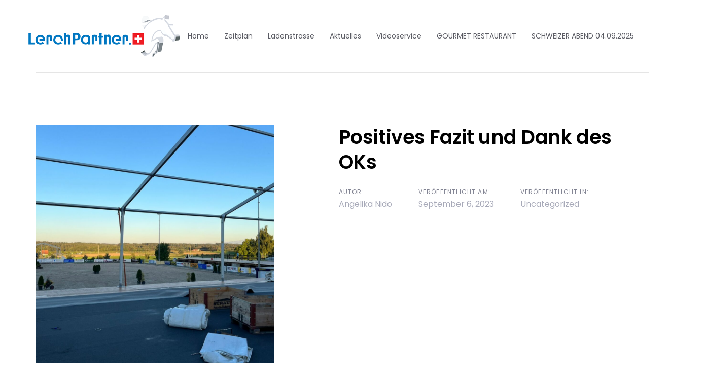

--- FILE ---
content_type: text/html; charset=UTF-8
request_url: https://cshumlikon.ch/index.php/2023/09/06/positives-fazit-und-dank-des-oks/
body_size: 21421
content:
<!DOCTYPE html>
<html lang="de">
<head >

	<meta charset="UTF-8">
	<meta name="viewport" content="width=device-width, initial-scale=1.0" />
	<meta http-equiv="X-UA-Compatible" content="IE=edge">
	<link rel="profile" href="https://gmpg.org/xfn/11">
	<meta name="mobile-web-app-capable" content="yes">
<meta name="apple-mobile-web-app-capable" content="yes">
<meta name="apple-mobile-web-app-title" content="CS Humlikon - ">
<style id="jetpack-boost-critical-css">@media all{figure.wp-block-gallery.has-nested-images{align-items:normal}.wp-block-gallery.has-nested-images figure.wp-block-image:not(#individual-image){margin:0;width:calc(50% - var(--wp--style--unstable-gallery-gap,16px)/ 2)}.wp-block-gallery.has-nested-images figure.wp-block-image{box-sizing:border-box;display:flex;flex-direction:column;flex-grow:1;justify-content:center;max-width:100%;position:relative}.wp-block-gallery.has-nested-images figure.wp-block-image img{display:block;height:auto;max-width:100%!important;width:auto}.wp-block-gallery.has-nested-images figure.wp-block-image figcaption,.wp-block-gallery.has-nested-images figure.wp-block-image:has(figcaption):before{bottom:0;left:0;max-height:100%;position:absolute;right:0}.wp-block-gallery.has-nested-images figure.wp-block-image:has(figcaption):before{-webkit-backdrop-filter:blur(3px);backdrop-filter:blur(3px);content:"";height:100%;-webkit-mask-image:linear-gradient(0deg,#000 20%,#0000);mask-image:linear-gradient(0deg,#000 20%,#0000);max-height:40%}.wp-block-gallery.has-nested-images figure.wp-block-image figcaption{background:linear-gradient(0deg,#0006,#0000);box-sizing:border-box;color:#fff;font-size:13px;margin:0;overflow:auto;padding:1em;scrollbar-color:#0000 #0000;scrollbar-gutter:stable both-edges;scrollbar-width:thin;text-align:center;text-shadow:0 0 1.5px #000;will-change:transform}.wp-block-gallery.has-nested-images figure.wp-block-image figcaption::-webkit-scrollbar{height:12px;width:12px}@media (hover:none){.wp-block-gallery.has-nested-images figure.wp-block-image figcaption{scrollbar-color:#fffc #0000}}.wp-block-gallery.has-nested-images figcaption{flex-basis:100%;flex-grow:1;text-align:center}.wp-block-gallery.has-nested-images.is-cropped figure.wp-block-image:not(#individual-image){align-self:inherit}.wp-block-gallery.has-nested-images.is-cropped figure.wp-block-image:not(#individual-image) img{flex:1 0 0%;height:100%;object-fit:cover;width:100%}@media (min-width:600px){.wp-block-gallery.has-nested-images.columns-default figure.wp-block-image:not(#individual-image){width:calc(33.33% - var(--wp--style--unstable-gallery-gap,16px)*.66667)}}.wp-block-image img{box-sizing:border-box;height:auto;max-width:100%;vertical-align:bottom}.wp-block-image :where(figcaption){margin-bottom:1em;margin-top:.5em}ul{box-sizing:border-box}.wp-block-video{box-sizing:border-box}.wp-block-video video{vertical-align:middle;width:100%}.entry-content{counter-reset:footnotes}.screen-reader-text{border:0;clip:rect(1px,1px,1px,1px);clip-path:inset(50%);height:1px;margin:-1px;overflow:hidden;padding:0;position:absolute;width:1px;word-wrap:normal!important}html :where(img[class*=wp-image-]){height:auto;max-width:100%}:where(figure){margin:0 0 1em}@font-face{font-family:liquid-icon;font-weight:400;font-style:normal}[class^=icon-]{font-family:liquid-icon!important;speak:none;font-style:normal;font-weight:400;font-variant:normal;text-transform:none;line-height:1;-webkit-font-smoothing:antialiased;-moz-osx-font-smoothing:grayscale}.icon-ld-search:before{content:""}@font-face{font-family:FontAwesome;font-weight:400;font-style:normal}.fa{display:inline-block;font:normal normal normal 14px/1 FontAwesome;font-size:inherit;text-rendering:auto;-webkit-font-smoothing:antialiased;-moz-osx-font-smoothing:grayscale}.fa-twitter:before{content:""}.fa-facebook:before{content:""}.fa-linkedin:before{content:""}.fa-angle-down:before{content:""}.fa-pinterest-p:before{content:""}.sr-only{position:absolute;width:1px;height:1px;padding:0;margin:-1px;overflow:hidden;clip:rect(0,0,0,0);border:0}html{font-family:sans-serif;-ms-text-size-adjust:100%;-webkit-text-size-adjust:100%}body{margin:0}article,figcaption,figure,footer,header,main,nav{display:block}video{display:inline-block;vertical-align:baseline}a{background-color:transparent}h1{font-size:2em;margin:.67em 0}img{border:0}svg:not(:root){overflow:hidden}figure{margin:1em 40px}button,input,textarea{color:inherit;font:inherit;margin:0}button{overflow:visible}button{text-transform:none}button{-webkit-appearance:button}input{line-height:normal}input[type=search]{-webkit-appearance:textfield;-webkit-box-sizing:content-box;-moz-box-sizing:content-box;box-sizing:content-box}input[type=search]::-webkit-search-cancel-button{-webkit-appearance:none}textarea{overflow:auto}*{-webkit-box-sizing:border-box;-moz-box-sizing:border-box;box-sizing:border-box}:after,:before{-webkit-box-sizing:border-box;-moz-box-sizing:border-box;box-sizing:border-box}html{font-size:10px}body{font-family:"Helvetica Neue",Helvetica,Arial,sans-serif;font-size:14px;line-height:1.42857143;color:#333;background-color:#fff}button,input,textarea{font-family:inherit;font-size:inherit;line-height:inherit}a{color:#337ab7;text-decoration:none}figure{margin:0}img{vertical-align:middle}.sr-only{position:absolute;width:1px;height:1px;margin:-1px;padding:0;overflow:hidden;clip:rect(0,0,0,0);border:0}.h2,h1,h2,h3{font-family:inherit;font-weight:500;line-height:1.1;color:inherit}.h2,h1,h2,h3{margin-top:20px;margin-bottom:10px}h1{font-size:36px}.h2,h2{font-size:30px}h3{font-size:24px}p{margin:0 0 10px}.text-uppercase{text-transform:uppercase}ul{margin-top:0;margin-bottom:10px}.container{margin-right:auto;margin-left:auto;padding-left:15px;padding-right:15px}@media (min-width:768px){.container{width:750px}}@media (min-width:992px){.container{width:970px}}@media (min-width:1200px){.container{width:1170px}}.row{margin-left:-15px;margin-right:-15px}.col-md-12,.col-md-8{position:relative;min-height:1px;padding-left:15px;padding-right:15px}@media (min-width:992px){.col-md-12,.col-md-8{float:left}.col-md-12{width:100%}.col-md-8{width:66.66666667%}.col-md-offset-2{margin-left:16.66666667%}}label{display:inline-block;max-width:100%;margin-bottom:5px;font-weight:700}input[type=search]{-webkit-box-sizing:border-box;-moz-box-sizing:border-box;box-sizing:border-box}input[type=search]{-webkit-appearance:none}.collapse{display:none}.nav{margin-bottom:0;padding-left:0;list-style:none}.nav>li{position:relative;display:block}.nav>li>a{position:relative;display:block;padding:10px 15px}@media (min-width:992px){.navbar-header{float:left}}.navbar-collapse{overflow-x:visible;padding-right:15px;padding-left:15px;border-top:1px solid transparent;-webkit-box-shadow:inset 0 1px 0 rgba(255,255,255,.1);box-shadow:inset 0 1px 0 rgba(255,255,255,.1);-webkit-overflow-scrolling:touch}@media (min-width:1200px){.navbar-collapse{width:auto;border-top:0;-webkit-box-shadow:none;box-shadow:none}.navbar-collapse.collapse{display:block;height:auto;padding-bottom:0;overflow:visible}}.navbar-brand{float:left;padding:15px 15px;font-size:18px;line-height:20px;height:50px}.navbar-toggle{position:relative;float:right;margin-right:15px;padding:9px 10px;margin-top:8px;margin-bottom:8px;background-color:transparent;background-image:none;border:1px solid transparent;border-radius:4px}@media (min-width:992px){.navbar-toggle{display:none}}.container:after,.container:before,.nav:after,.nav:before,.navbar-collapse:after,.navbar-collapse:before,.navbar-header:after,.navbar-header:before,.row:after,.row:before{content:" ";display:table}.container:after,.nav:after,.navbar-collapse:after,.navbar-header:after,.row:after{clear:both}@-ms-viewport{width:device-width}.screen-reader-text{clip:rect(1px,1px,1px,1px);position:absolute!important;height:1px;width:1px;overflow:hidden}:root{--color-font:#808291;--color-primary:#3ed2a7;--color-link:#a7a9b8}.text-uppercase{text-transform:uppercase!important}.ltr-sp-1{letter-spacing:.1em!important}.branded [class*=fa-facebook]{background-color:#3b5998}.branded [class*=fa-linkedin]{background-color:#0077b5}.branded [class*=fa-pinterest]{background-color:#bd081c}.branded [class*=fa-pinterest-p]{background-color:#bd081c}.branded [class*=fa-twitter]{background-color:#1da1f2}.circle{border-radius:50em}body,html{max-width:100vw}html{font-size:100%;overflow-x:hidden}body{font-family:Roboto,sans-serif;font-size:1em;line-height:1.7;font-weight:400;color:var(--color-font);-webkit-font-smoothing:antialiased;-moz-osx-font-smoothing:grayscale}#content,#wrap{position:relative}#content{z-index:2;background-color:#fff}#content:after,#content:before{content:"";display:table}#content:after{clear:both}a{text-decoration:none;color:var(--color-link)}img{max-width:100%;height:auto}textarea{resize:vertical}figcaption{margin:1.3em auto;color:#808291;font-style:italic}.screen-reader-text{clip:rect(1px,1px,1px,1px);height:1px;overflow:hidden;position:absolute!important;top:0;left:0;width:1px;word-wrap:normal!important}p{margin-bottom:1.3em}.h2,h1,h2,h3{font-family:Roboto,sans-serif;margin:1.25em 0 .75em;font-weight:500;line-height:1.2;color:#181b31}h1{margin-top:0;font-size:52px}.h2,h2{font-size:40px}h3{font-size:32px}.ld-lazyload{opacity:.0001}.main-header .row{display:flex;flex-wrap:wrap}.main-header .col,.main-header .col-auto{position:relative;width:100%}.main-header .col{flex-basis:0;flex-grow:1;max-width:100%}.main-header .col-auto{flex:0 0 auto;width:auto;max-width:none}@media (min-width:1200px){.main-header .container{max-width:1170px}}.main-header{position:relative;z-index:10}.lqd-main-header-default .mainbar{border-bottom:1px solid rgba(0,0,0,.1)}.lqd-main-header-default .main-nav>li>a{color:#5a5b63}.lqd-main-header-default+.content{padding-top:70px}.header-module{display:inline-flex;flex-direction:column;align-items:center;justify-content:center;position:relative}.nav-trigger{display:flex;padding:0;border:none;background:0 0;background-color:transparent;box-shadow:none;color:#000;flex-flow:row wrap;align-items:center;justify-content:center}.nav-trigger .bar,.nav-trigger .bars{display:inline-block;flex-flow:inherit;align-items:inherit;justify-content:inherit}.nav-trigger .bars{display:flex;flex-flow:column nowrap}.nav-trigger .bar{background-color:#000}.nav-trigger .bar:after,.nav-trigger .bar:before{background-color:inherit}.nav-trigger.style-mobile .bars{width:20px;height:15px;transform:rotate(0)}.nav-trigger.style-mobile .bar{width:20px;height:2px;border-radius:50em;margin-bottom:4.25px;position:relative}.nav-trigger.style-mobile .bar:first-child,.nav-trigger.style-mobile .bar:last-child{opacity:0;visibility:hidden}.nav-trigger.style-mobile .bar:first-child{transform:translateY(-3px)}.nav-trigger.style-mobile .bar:last-child{margin-bottom:0;transform:translateY(3px)}.nav-trigger.style-mobile .bar:nth-child(2){width:22px;margin-right:auto;transform:rotate(45deg)}.nav-trigger.style-mobile .bar:nth-child(2):before{content:"";display:inline-block;width:100%;height:100%;position:absolute;top:0;left:0;border-radius:inherit;background-color:inherit;transform:rotate(-90deg)}.nav-trigger.collapsed .bars{transform:none}.nav-trigger.collapsed .bar:first-child,.nav-trigger.collapsed .bar:last-child,.nav-trigger.collapsed .bar:nth-child(2){opacity:1;visibility:visible;transform:none}.nav-trigger.collapsed .bar:first-child:after,.nav-trigger.collapsed .bar:first-child:before,.nav-trigger.collapsed .bar:last-child:after,.nav-trigger.collapsed .bar:last-child:before,.nav-trigger.collapsed .bar:nth-child(2):after,.nav-trigger.collapsed .bar:nth-child(2):before{transform:rotate(0) translate(0,0)}.nav-trigger.collapsed.style-mobile .bar:nth-child(2){width:16px}.ld-module-trigger{display:inline-flex;align-items:center;color:#000}.ld-module-trigger-icon{font-size:24px}.ld-module-dropdown{position:absolute;top:100%;right:0;z-index:20;background-color:#fff;text-align:left}.ld-module-search .ld-module-dropdown{right:-15px}.ld-search-form-container{background-color:#fff;width:360px;padding:30px 30px;border:1px solid rgba(0,0,0,.1)}.ld-search-form{position:relative;line-height:1}.ld-search-form input{width:100%;padding:10px 20px 10px 30px;border:none;border-bottom:1px solid rgba(0,0,0,.1);font-size:16px;letter-spacing:.025em}.ld-search-form input::-webkit-input-placeholder{color:#a7a9b8}.ld-search-form input::-moz-placeholder{color:#a7a9b8}.ld-search-form input:-moz-placeholder{color:#a7a9b8}.ld-search-form input:-ms-input-placeholder{color:#a7a9b8}.ld-search-form .input-icon{display:inline-block;position:absolute;top:50%;left:0;transform:translateY(-50%);color:#b8beca}.navbar-brand{display:inline-flex;height:auto;padding:30px 0;line-height:normal;float:none;order:0;flex-shrink:0}.navbar-brand img{max-width:inherit}.navbar-brand-inner{display:inline-block;position:relative;max-width:inherit}.navbar-header{display:flex;align-items:center;flex:1 0}.navbar-header:after,.navbar-header:before{content:none}.navbar-header .navbar-toggle{order:3;margin-left:20px}.navbar-collapse{flex:1 auto;padding:0}.main-nav{flex:1 auto;margin-left:auto;margin-right:auto}.main-nav>li{position:relative}.main-nav>li,.main-nav>li>a{display:flex;flex-flow:column nowrap}.main-nav>li>a{flex:1 auto;flex-flow:row wrap;padding-left:15px;padding-right:15px;color:#a7a9b8;white-space:nowrap}.main-nav .link-txt{position:relative}.main-nav .link-txt .txt{position:relative;z-index:2}.main-nav .link-ext{z-index:0}.submenu-expander{display:none;position:absolute;top:50%;left:auto;z-index:3;font-size:18px;width:36px;height:36px;margin-left:18px;border-radius:3px;background-color:rgba(0,0,0,.05);align-items:center;justify-content:center;transform:translateY(-50%)}.mainbar-wrap .row{flex-wrap:nowrap}.mainbar-container{display:flex;flex-flow:row wrap;align-items:stretch}.mainbar-container:after,.mainbar-container:before{content:none}.mainbar-row{align-items:stretch;flex:1 auto}.mainbar-row:after,.mainbar-row:before{content:none}.mainbar-row>[class^=col]{display:flex;align-items:stretch;position:static}.mainbar{display:flex;flex-flow:column wrap;flex:1 auto}.mainbar .navbar-header{position:relative;z-index:10}.main-footer>p{display:none}.social-icon{padding:0;margin:0;list-style:none;font-size:15px;line-height:1em}.social-icon li{display:inline-block;margin-right:1.2em;font-size:1em;line-height:1em}.social-icon li:last-child{margin-right:0}.social-icon i{display:inherit;justify-content:inherit;align-items:inherit}.social-icon.social-icon-sm{font-size:14px}.social-icon.circle li{margin-right:.5em}.social-icon.circle a{display:inline-flex;width:40px;height:40px;align-items:center;justify-content:center;background-color:var(--color-primary);color:#fff}.social-icon.circle.social-icon-sm li{margin-right:.3em}.social-icon.circle.social-icon-sm a{width:30px;height:30px}.social-icon.circle a,.social-icon.circle i{border-radius:50em}.social-icon.branded i{width:100%;height:100%;position:relative}.social-icon.branded a{background-color:transparent;line-height:normal}.blog-single-cover{position:relative;background-color:#fff;background-size:cover;overflow:hidden;color:rgba(24,27,49,.5);transform-style:preserve-3d;perspective:1200px}.blog-single-cover .blog-single-media{background-size:cover;background-position:center}.blog-single-cover .blog-single-media:after{content:"";display:inline-block;width:100%;height:101%;position:absolute;top:0;left:0}.blog-single-cover .blog-single-media[data-responsive-bg]>img{visibility:hidden}.blog-single-cover[data-inview=true]:before{content:"";display:inline-block;width:60px;height:60px;position:absolute;top:50%;left:50%;margin-top:-30px;margin-left:-30px;border-radius:5px;background-color:rgba(0,0,0,.3);background-image:url(https://cshumlikon.ch/wp-content/themes/ave/assets/img/spinners/spinner-4-light.svg);background-size:35px;background-position:center;background-repeat:no-repeat}.blog-single-cover[data-inview=true] .blog-single-media{transform:translateZ(150px);opacity:0;visibility:hidden}.blog-single-cover[data-inview=true] .blog-single-media:after{transform:translateX(-50%)}.blog-single-title{margin-top:0;margin-bottom:.6em;letter-spacing:-.01em;-ms-word-wrap:break-word;word-wrap:break-word}.post-meta{display:flex;flex-flow:row wrap;margin-bottom:2em;font-size:16px;line-height:1.5em}.post-meta .block{display:block;font-size:12px}.post-meta>span{display:inline-block}.post-meta>span+span{margin-left:3.25em}.blog-single-content{padding-top:65px}.blog-single-content:after,.blog-single-content:before{content:"";display:table}.blog-single-content:after{clear:both}.blog-single-footer,.post-nav{margin:.2em 0 1.25em}.blog-single-footer{display:flex}.blog-single-footer>span{margin:2.5em 0}.share-links{display:inline-flex;align-items:center;font-size:12px;line-height:1.5em;text-transform:uppercase;letter-spacing:.1em}.share-links>span{margin-right:1em}.share-links .social-icon{display:inline-block}.post-nav{display:flex;padding:2.25em 0;font-size:1.0909090909em;line-height:1.25em}.post-nav a{display:inline-block;position:relative}.post-nav .nav-subtitle{display:block;margin-bottom:10px;font-size:12px;line-height:1.5em;text-transform:uppercase;letter-spacing:.1em}.post-nav .nav-title{color:#16171e}.post-nav .nav-next{text-align:right}.post-nav svg{position:absolute;top:50%;margin-top:-12px}.post-nav .nav-previous{padding-left:30px}.post-nav .nav-previous svg{left:-40px}.post-nav .nav-next{padding-right:30px}.post-nav .nav-next svg{right:-40px}.related-posts{position:relative}.related-posts>.container>.row{display:flex;flex-flow:row wrap}.comment-form input,.comment-form textarea{position:relative;z-index:1;width:100%;border:none;position:relative;background-color:transparent;line-height:1.5em}.comment-form input{height:45px}#cancel-comment-reply-link{padding:.35em .75em .5em;margin-left:1em;background-color:rgba(253,58,24,.6);font-size:12px;line-height:1.5em;text-transform:none;color:#fff;border-radius:2px}.blog-single-image-left .blog-single{margin-top:2.2727272727em}.blog-single-image-left .blog-single-cover{margin-bottom:2.727em}.blog-single-image-left .blog-single-title{letter-spacing:-.01em}.blog-single-image-left .blog-single-content{padding-top:1em}.related-posts{margin:1.5em 0 .5em}.related-posts-title{margin-bottom:1.75em;font-size:24px;line-height:1.5em;font-weight:700;text-transform:uppercase;text-align:center}@media screen and (max-width:1199px){body{overflow-x:hidden}}@media screen and (max-width:991px){#wrap{overflow:hidden}}@media screen and (max-width:991px){h1{font-size:40px}.h2,h2{font-size:32px}h3{font-size:24px}}@media screen and (min-width:992px) and (max-width:1199px){.mainbar-row>[class^=col]{padding-left:15px!important;padding-right:15px!important}}@media screen and (min-width:1200px){.blog-single-footer,.post-nav{flex-flow:row wrap;justify-content:space-between}.blog-single-footer>span{max-width:50%}.post-nav .nav-next,.post-nav .nav-previous{max-width:40%}}@media screen and (min-width:992px){.post-meta{margin-bottom:3.75em}}@media screen and (max-width:991px){.post-meta{flex-direction:column}.post-meta>span{margin:0 0 1em!important}.post-meta>span:last-child{margin:0!important}.blog-single-footer,.post-nav{flex-direction:column}}@media screen and (min-width:1200px){.blog-single-image-left:not(.has-sidebar) .blog-single-cover{float:left;width:470px;margin-left:-26%;margin-right:17%}.blog-single-image-left:not(.has-sidebar) .blog-single-details{margin-right:-26%}}}@media all{.gm_tr_list>*{display:block;position:relative;padding:10px;box-sizing:border-box;background-color:#2b2c30;border-radius:5px;height:120px;padding:20px 20px;grid-area:"cell";color:#b7bbc0}.gm_br_desc{grid-area:br_desc;height:100%;padding-bottom:20px;box-sizing:border-box;display:flex;align-items:flex-end;line-height:1.3}.gm_br_banner{display:flex;justify-content:flex-end;align-items:flex-end;grid-area:br_image;height:110px;margin-top:auto;filter:drop-shadow(0px 8px 40px rgba(0,0,0,.25))}}@media all{:root{--color-primary:#0071bb}body{font-family:Poppins;font-weight:400;line-height:1.7;font-size:14px;color:#808291}body.single-post .blog-single-title{font-family:inherit}body.single-post .content{font-family:inherit}h1{font-family:Poppins;font-weight:600;line-height:1.4em;font-size:52px;color:#000}.h2,h2{font-family:Poppins;font-weight:600;line-height:1.3em;font-size:38px;color:#000}h3{font-family:Poppins;font-weight:600;line-height:1.3em;font-size:32px;color:#000}.main-header .navbar-brand{max-width:120!important}}@media all{@media screen and (min-width:1200px){.main-header .container{max-width:1170px}.container{width:1170px}}@media screen and (min-width:1200px){.nav-trigger.navbar-toggle{display:none}.navbar-header{flex-basis:auto}.navbar-collapse{display:inline-flex!important;flex-direction:column;align-items:stretch;height:auto!important;flex-basis:0}.main-nav{display:flex;align-items:stretch;justify-content:flex-end}.main-nav>li,.main-nav>li>a{align-items:center}.main-nav>li:first-child{padding-left:0}.main-nav>li:last-child{padding-right:0}.main-nav .submenu-expander{display:none!important}.main-nav-hover-underline-2>li>a .link-ext{display:inline-block;width:107%;height:.4em;position:absolute;bottom:.25em;left:-3.5%;background:#f4bcba;background:linear-gradient(to right,#f4bc8b 0,#f1aacc 100%);-webkit-transform:scaleY(0);transform:scaleY(0);-webkit-transform-origin:right top;transform-origin:right top}.mainbar-row>[class^=col]{flex-flow:row nowrap}}@media screen and (max-width:1199px){body{overflow-x:hidden}.main-header{position:relative;top:auto;left:auto}[data-mobile-nav-trigger-alignment=right] .navbar-header .navbar-brand{margin-right:0;margin-left:0!important}[data-mobile-nav-trigger-alignment=right] .navbar-header .navbar-brand-inner{margin-right:-20px!important}[data-mobile-nav-trigger-alignment=right] .navbar-header .navbar-toggle{justify-content:flex-end}.main-header .header-module{display:none}.nav-trigger{display:flex}.navbar-header .nav-trigger{margin:0;justify-content:flex-start}.ld-module-trigger-icon{display:inline-block!important}.ld-module-dropdown{width:100%;top:100%;left:0;right:0}.ld-module-search .ld-module-dropdown{top:0;right:0}.ld-search-form-container{height:100%;width:100vw;padding:0 0;border:none}.ld-search-form-container .input-icon{display:inline-flex;width:50px;height:50px;position:absolute;left:auto;top:50%;right:0;z-index:2;color:#000;font-size:36px;align-items:center;justify-content:center;border-radius:3px;-webkit-transform:translateY(-50%);transform:translateY(-50%)}.ld-search-form-container .input-icon i:before{content:""}.ld-search-form{height:100%}.ld-search-form input{height:100%;border:none;padding-left:15px;padding-right:15px;border-bottom:2px solid #eaeaea;border-radius:0;color:inherit;background:0 0}.main-header .navbar-brand{padding:22px 0;max-width:none!important}.main-header .main-nav{font-size:14px;font-weight:500;line-height:1.5em;text-transform:none;letter-spacing:0;text-align:left}.main-header .main-nav>li>a{font-size:inherit;font-weight:inherit;line-height:inherit;text-transform:inherit;letter-spacing:inherit}.main-header .main-nav .link-txt{flex-grow:1}.navbar-header{padding-left:25px;padding-right:25px;justify-content:space-between}.navbar-header>*{flex:0 0 33.3333333333%}.navbar-collapse{overflow-x:hidden;overflow-y:auto;color:#000}ul.nav.main-nav>li{padding-left:0;padding-right:0}ul.nav.main-nav>li>a{display:flex;padding:15px 25px;border-bottom:1px solid rgba(0,0,0,.05);align-items:center;color:#000;white-space:normal}[data-mobile-nav-style=modern] ul.nav.main-nav{padding-top:12px;padding-bottom:12px;font-size:16px}[data-mobile-nav-style=modern] ul.nav.main-nav>li>a{border:none}[data-mobile-nav-style=modern]:before{content:"";display:inline-block;width:100vw;height:100vh;position:fixed;top:0;left:0;z-index:-1;opacity:0;-webkit-transform:scale(1.75);transform:scale(1.75);background-image:linear-gradient(to top left,#1de1bc 0,#da0bee 100%)}[data-mobile-nav-scheme=dark] .navbar-collapse{background-color:#191d18;color:#fff}[data-mobile-nav-scheme=dark] ul.nav.main-nav>li>a{border-color:rgba(255,255,255,.1);color:#fff}[data-mobile-nav-scheme=dark] .submenu-expander{background-color:rgba(255,255,255,.05)}[data-mobile-header-scheme=gray] .main-header .navbar-header{background-color:#f6f6f6}.main-header .mainbar-wrap{padding:0!important;margin:0!important}.main-header .mainbar-wrap .mainbar-container{width:100%;max-width:none;padding-left:0!important;padding-right:0!important}.main-header .mainbar-row{flex-direction:column;padding-left:0!important;padding-right:0!important;margin-left:-15px!important;margin-right:-15px!important}.main-header .mainbar-row>[class^=col]{flex:1 auto;flex-direction:column;padding-left:15px!important;padding-right:15px!important;margin-left:0!important;margin-right:0!important;min-height:0}}}</style><title>Positives Fazit und Dank des OKs &#8211; CS Humlikon</title>
<meta name='robots' content='max-image-preview:large' />
<link rel='dns-prefetch' href='//stats.wp.com' />
<link rel='dns-prefetch' href='//fonts.googleapis.com' />
<link rel='preconnect' href='//i0.wp.com' />
<link rel='preconnect' href='//c0.wp.com' />
<link rel='preconnect' href='https://fonts.gstatic.com' crossorigin />
<link rel="alternate" type="application/rss+xml" title="CS Humlikon &raquo; Feed" href="https://cshumlikon.ch/index.php/feed/" />
<link rel="alternate" type="application/rss+xml" title="CS Humlikon &raquo; Kommentar-Feed" href="https://cshumlikon.ch/index.php/comments/feed/" />
<link rel="alternate" type="application/rss+xml" title="CS Humlikon &raquo; Positives Fazit und Dank des OKs-Kommentar-Feed" href="https://cshumlikon.ch/index.php/2023/09/06/positives-fazit-und-dank-des-oks/feed/" />
<link rel="alternate" title="oEmbed (JSON)" type="application/json+oembed" href="https://cshumlikon.ch/index.php/wp-json/oembed/1.0/embed?url=https%3A%2F%2Fcshumlikon.ch%2Findex.php%2F2023%2F09%2F06%2Fpositives-fazit-und-dank-des-oks%2F" />
<link rel="alternate" title="oEmbed (XML)" type="text/xml+oembed" href="https://cshumlikon.ch/index.php/wp-json/oembed/1.0/embed?url=https%3A%2F%2Fcshumlikon.ch%2Findex.php%2F2023%2F09%2F06%2Fpositives-fazit-und-dank-des-oks%2F&#038;format=xml" />
<style id='wp-img-auto-sizes-contain-inline-css' type='text/css'>
img:is([sizes=auto i],[sizes^="auto," i]){contain-intrinsic-size:3000px 1500px}
/*# sourceURL=wp-img-auto-sizes-contain-inline-css */
</style>
<style id='wp-block-library-inline-css' type='text/css'>
:root{--wp-block-synced-color:#7a00df;--wp-block-synced-color--rgb:122,0,223;--wp-bound-block-color:var(--wp-block-synced-color);--wp-editor-canvas-background:#ddd;--wp-admin-theme-color:#007cba;--wp-admin-theme-color--rgb:0,124,186;--wp-admin-theme-color-darker-10:#006ba1;--wp-admin-theme-color-darker-10--rgb:0,107,160.5;--wp-admin-theme-color-darker-20:#005a87;--wp-admin-theme-color-darker-20--rgb:0,90,135;--wp-admin-border-width-focus:2px}@media (min-resolution:192dpi){:root{--wp-admin-border-width-focus:1.5px}}.wp-element-button{cursor:pointer}:root .has-very-light-gray-background-color{background-color:#eee}:root .has-very-dark-gray-background-color{background-color:#313131}:root .has-very-light-gray-color{color:#eee}:root .has-very-dark-gray-color{color:#313131}:root .has-vivid-green-cyan-to-vivid-cyan-blue-gradient-background{background:linear-gradient(135deg,#00d084,#0693e3)}:root .has-purple-crush-gradient-background{background:linear-gradient(135deg,#34e2e4,#4721fb 50%,#ab1dfe)}:root .has-hazy-dawn-gradient-background{background:linear-gradient(135deg,#faaca8,#dad0ec)}:root .has-subdued-olive-gradient-background{background:linear-gradient(135deg,#fafae1,#67a671)}:root .has-atomic-cream-gradient-background{background:linear-gradient(135deg,#fdd79a,#004a59)}:root .has-nightshade-gradient-background{background:linear-gradient(135deg,#330968,#31cdcf)}:root .has-midnight-gradient-background{background:linear-gradient(135deg,#020381,#2874fc)}:root{--wp--preset--font-size--normal:16px;--wp--preset--font-size--huge:42px}.has-regular-font-size{font-size:1em}.has-larger-font-size{font-size:2.625em}.has-normal-font-size{font-size:var(--wp--preset--font-size--normal)}.has-huge-font-size{font-size:var(--wp--preset--font-size--huge)}.has-text-align-center{text-align:center}.has-text-align-left{text-align:left}.has-text-align-right{text-align:right}.has-fit-text{white-space:nowrap!important}#end-resizable-editor-section{display:none}.aligncenter{clear:both}.items-justified-left{justify-content:flex-start}.items-justified-center{justify-content:center}.items-justified-right{justify-content:flex-end}.items-justified-space-between{justify-content:space-between}.screen-reader-text{border:0;clip-path:inset(50%);height:1px;margin:-1px;overflow:hidden;padding:0;position:absolute;width:1px;word-wrap:normal!important}.screen-reader-text:focus{background-color:#ddd;clip-path:none;color:#444;display:block;font-size:1em;height:auto;left:5px;line-height:normal;padding:15px 23px 14px;text-decoration:none;top:5px;width:auto;z-index:100000}html :where(.has-border-color){border-style:solid}html :where([style*=border-top-color]){border-top-style:solid}html :where([style*=border-right-color]){border-right-style:solid}html :where([style*=border-bottom-color]){border-bottom-style:solid}html :where([style*=border-left-color]){border-left-style:solid}html :where([style*=border-width]){border-style:solid}html :where([style*=border-top-width]){border-top-style:solid}html :where([style*=border-right-width]){border-right-style:solid}html :where([style*=border-bottom-width]){border-bottom-style:solid}html :where([style*=border-left-width]){border-left-style:solid}html :where(img[class*=wp-image-]){height:auto;max-width:100%}:where(figure){margin:0 0 1em}html :where(.is-position-sticky){--wp-admin--admin-bar--position-offset:var(--wp-admin--admin-bar--height,0px)}@media screen and (max-width:600px){html :where(.is-position-sticky){--wp-admin--admin-bar--position-offset:0px}}

/*# sourceURL=wp-block-library-inline-css */
</style><style id='wp-block-image-inline-css' type='text/css'>
.wp-block-image>a,.wp-block-image>figure>a{display:inline-block}.wp-block-image img{box-sizing:border-box;height:auto;max-width:100%;vertical-align:bottom}@media not (prefers-reduced-motion){.wp-block-image img.hide{visibility:hidden}.wp-block-image img.show{animation:show-content-image .4s}}.wp-block-image[style*=border-radius] img,.wp-block-image[style*=border-radius]>a{border-radius:inherit}.wp-block-image.has-custom-border img{box-sizing:border-box}.wp-block-image.aligncenter{text-align:center}.wp-block-image.alignfull>a,.wp-block-image.alignwide>a{width:100%}.wp-block-image.alignfull img,.wp-block-image.alignwide img{height:auto;width:100%}.wp-block-image .aligncenter,.wp-block-image .alignleft,.wp-block-image .alignright,.wp-block-image.aligncenter,.wp-block-image.alignleft,.wp-block-image.alignright{display:table}.wp-block-image .aligncenter>figcaption,.wp-block-image .alignleft>figcaption,.wp-block-image .alignright>figcaption,.wp-block-image.aligncenter>figcaption,.wp-block-image.alignleft>figcaption,.wp-block-image.alignright>figcaption{caption-side:bottom;display:table-caption}.wp-block-image .alignleft{float:left;margin:.5em 1em .5em 0}.wp-block-image .alignright{float:right;margin:.5em 0 .5em 1em}.wp-block-image .aligncenter{margin-left:auto;margin-right:auto}.wp-block-image :where(figcaption){margin-bottom:1em;margin-top:.5em}.wp-block-image.is-style-circle-mask img{border-radius:9999px}@supports ((-webkit-mask-image:none) or (mask-image:none)) or (-webkit-mask-image:none){.wp-block-image.is-style-circle-mask img{border-radius:0;-webkit-mask-image:url('data:image/svg+xml;utf8,<svg viewBox="0 0 100 100" xmlns="http://www.w3.org/2000/svg"><circle cx="50" cy="50" r="50"/></svg>');mask-image:url('data:image/svg+xml;utf8,<svg viewBox="0 0 100 100" xmlns="http://www.w3.org/2000/svg"><circle cx="50" cy="50" r="50"/></svg>');mask-mode:alpha;-webkit-mask-position:center;mask-position:center;-webkit-mask-repeat:no-repeat;mask-repeat:no-repeat;-webkit-mask-size:contain;mask-size:contain}}:root :where(.wp-block-image.is-style-rounded img,.wp-block-image .is-style-rounded img){border-radius:9999px}.wp-block-image figure{margin:0}.wp-lightbox-container{display:flex;flex-direction:column;position:relative}.wp-lightbox-container img{cursor:zoom-in}.wp-lightbox-container img:hover+button{opacity:1}.wp-lightbox-container button{align-items:center;backdrop-filter:blur(16px) saturate(180%);background-color:#5a5a5a40;border:none;border-radius:4px;cursor:zoom-in;display:flex;height:20px;justify-content:center;opacity:0;padding:0;position:absolute;right:16px;text-align:center;top:16px;width:20px;z-index:100}@media not (prefers-reduced-motion){.wp-lightbox-container button{transition:opacity .2s ease}}.wp-lightbox-container button:focus-visible{outline:3px auto #5a5a5a40;outline:3px auto -webkit-focus-ring-color;outline-offset:3px}.wp-lightbox-container button:hover{cursor:pointer;opacity:1}.wp-lightbox-container button:focus{opacity:1}.wp-lightbox-container button:focus,.wp-lightbox-container button:hover,.wp-lightbox-container button:not(:hover):not(:active):not(.has-background){background-color:#5a5a5a40;border:none}.wp-lightbox-overlay{box-sizing:border-box;cursor:zoom-out;height:100vh;left:0;overflow:hidden;position:fixed;top:0;visibility:hidden;width:100%;z-index:100000}.wp-lightbox-overlay .close-button{align-items:center;cursor:pointer;display:flex;justify-content:center;min-height:40px;min-width:40px;padding:0;position:absolute;right:calc(env(safe-area-inset-right) + 16px);top:calc(env(safe-area-inset-top) + 16px);z-index:5000000}.wp-lightbox-overlay .close-button:focus,.wp-lightbox-overlay .close-button:hover,.wp-lightbox-overlay .close-button:not(:hover):not(:active):not(.has-background){background:none;border:none}.wp-lightbox-overlay .lightbox-image-container{height:var(--wp--lightbox-container-height);left:50%;overflow:hidden;position:absolute;top:50%;transform:translate(-50%,-50%);transform-origin:top left;width:var(--wp--lightbox-container-width);z-index:9999999999}.wp-lightbox-overlay .wp-block-image{align-items:center;box-sizing:border-box;display:flex;height:100%;justify-content:center;margin:0;position:relative;transform-origin:0 0;width:100%;z-index:3000000}.wp-lightbox-overlay .wp-block-image img{height:var(--wp--lightbox-image-height);min-height:var(--wp--lightbox-image-height);min-width:var(--wp--lightbox-image-width);width:var(--wp--lightbox-image-width)}.wp-lightbox-overlay .wp-block-image figcaption{display:none}.wp-lightbox-overlay button{background:none;border:none}.wp-lightbox-overlay .scrim{background-color:#fff;height:100%;opacity:.9;position:absolute;width:100%;z-index:2000000}.wp-lightbox-overlay.active{visibility:visible}@media not (prefers-reduced-motion){.wp-lightbox-overlay.active{animation:turn-on-visibility .25s both}.wp-lightbox-overlay.active img{animation:turn-on-visibility .35s both}.wp-lightbox-overlay.show-closing-animation:not(.active){animation:turn-off-visibility .35s both}.wp-lightbox-overlay.show-closing-animation:not(.active) img{animation:turn-off-visibility .25s both}.wp-lightbox-overlay.zoom.active{animation:none;opacity:1;visibility:visible}.wp-lightbox-overlay.zoom.active .lightbox-image-container{animation:lightbox-zoom-in .4s}.wp-lightbox-overlay.zoom.active .lightbox-image-container img{animation:none}.wp-lightbox-overlay.zoom.active .scrim{animation:turn-on-visibility .4s forwards}.wp-lightbox-overlay.zoom.show-closing-animation:not(.active){animation:none}.wp-lightbox-overlay.zoom.show-closing-animation:not(.active) .lightbox-image-container{animation:lightbox-zoom-out .4s}.wp-lightbox-overlay.zoom.show-closing-animation:not(.active) .lightbox-image-container img{animation:none}.wp-lightbox-overlay.zoom.show-closing-animation:not(.active) .scrim{animation:turn-off-visibility .4s forwards}}@keyframes show-content-image{0%{visibility:hidden}99%{visibility:hidden}to{visibility:visible}}@keyframes turn-on-visibility{0%{opacity:0}to{opacity:1}}@keyframes turn-off-visibility{0%{opacity:1;visibility:visible}99%{opacity:0;visibility:visible}to{opacity:0;visibility:hidden}}@keyframes lightbox-zoom-in{0%{transform:translate(calc((-100vw + var(--wp--lightbox-scrollbar-width))/2 + var(--wp--lightbox-initial-left-position)),calc(-50vh + var(--wp--lightbox-initial-top-position))) scale(var(--wp--lightbox-scale))}to{transform:translate(-50%,-50%) scale(1)}}@keyframes lightbox-zoom-out{0%{transform:translate(-50%,-50%) scale(1);visibility:visible}99%{visibility:visible}to{transform:translate(calc((-100vw + var(--wp--lightbox-scrollbar-width))/2 + var(--wp--lightbox-initial-left-position)),calc(-50vh + var(--wp--lightbox-initial-top-position))) scale(var(--wp--lightbox-scale));visibility:hidden}}
/*# sourceURL=https://c0.wp.com/c/6.9/wp-includes/blocks/image/style.min.css */
</style>
<style id='wp-block-image-theme-inline-css' type='text/css'>
:root :where(.wp-block-image figcaption){color:#555;font-size:13px;text-align:center}.is-dark-theme :root :where(.wp-block-image figcaption){color:#ffffffa6}.wp-block-image{margin:0 0 1em}
/*# sourceURL=https://c0.wp.com/c/6.9/wp-includes/blocks/image/theme.min.css */
</style>
<style id='wp-block-paragraph-inline-css' type='text/css'>
.is-small-text{font-size:.875em}.is-regular-text{font-size:1em}.is-large-text{font-size:2.25em}.is-larger-text{font-size:3em}.has-drop-cap:not(:focus):first-letter{float:left;font-size:8.4em;font-style:normal;font-weight:100;line-height:.68;margin:.05em .1em 0 0;text-transform:uppercase}body.rtl .has-drop-cap:not(:focus):first-letter{float:none;margin-left:.1em}p.has-drop-cap.has-background{overflow:hidden}:root :where(p.has-background){padding:1.25em 2.375em}:where(p.has-text-color:not(.has-link-color)) a{color:inherit}p.has-text-align-left[style*="writing-mode:vertical-lr"],p.has-text-align-right[style*="writing-mode:vertical-rl"]{rotate:180deg}
/*# sourceURL=https://c0.wp.com/c/6.9/wp-includes/blocks/paragraph/style.min.css */
</style>
<style id='global-styles-inline-css' type='text/css'>
:root{--wp--preset--aspect-ratio--square: 1;--wp--preset--aspect-ratio--4-3: 4/3;--wp--preset--aspect-ratio--3-4: 3/4;--wp--preset--aspect-ratio--3-2: 3/2;--wp--preset--aspect-ratio--2-3: 2/3;--wp--preset--aspect-ratio--16-9: 16/9;--wp--preset--aspect-ratio--9-16: 9/16;--wp--preset--color--black: #000000;--wp--preset--color--cyan-bluish-gray: #abb8c3;--wp--preset--color--white: #ffffff;--wp--preset--color--pale-pink: #f78da7;--wp--preset--color--vivid-red: #cf2e2e;--wp--preset--color--luminous-vivid-orange: #ff6900;--wp--preset--color--luminous-vivid-amber: #fcb900;--wp--preset--color--light-green-cyan: #7bdcb5;--wp--preset--color--vivid-green-cyan: #00d084;--wp--preset--color--pale-cyan-blue: #8ed1fc;--wp--preset--color--vivid-cyan-blue: #0693e3;--wp--preset--color--vivid-purple: #9b51e0;--wp--preset--gradient--vivid-cyan-blue-to-vivid-purple: linear-gradient(135deg,rgb(6,147,227) 0%,rgb(155,81,224) 100%);--wp--preset--gradient--light-green-cyan-to-vivid-green-cyan: linear-gradient(135deg,rgb(122,220,180) 0%,rgb(0,208,130) 100%);--wp--preset--gradient--luminous-vivid-amber-to-luminous-vivid-orange: linear-gradient(135deg,rgb(252,185,0) 0%,rgb(255,105,0) 100%);--wp--preset--gradient--luminous-vivid-orange-to-vivid-red: linear-gradient(135deg,rgb(255,105,0) 0%,rgb(207,46,46) 100%);--wp--preset--gradient--very-light-gray-to-cyan-bluish-gray: linear-gradient(135deg,rgb(238,238,238) 0%,rgb(169,184,195) 100%);--wp--preset--gradient--cool-to-warm-spectrum: linear-gradient(135deg,rgb(74,234,220) 0%,rgb(151,120,209) 20%,rgb(207,42,186) 40%,rgb(238,44,130) 60%,rgb(251,105,98) 80%,rgb(254,248,76) 100%);--wp--preset--gradient--blush-light-purple: linear-gradient(135deg,rgb(255,206,236) 0%,rgb(152,150,240) 100%);--wp--preset--gradient--blush-bordeaux: linear-gradient(135deg,rgb(254,205,165) 0%,rgb(254,45,45) 50%,rgb(107,0,62) 100%);--wp--preset--gradient--luminous-dusk: linear-gradient(135deg,rgb(255,203,112) 0%,rgb(199,81,192) 50%,rgb(65,88,208) 100%);--wp--preset--gradient--pale-ocean: linear-gradient(135deg,rgb(255,245,203) 0%,rgb(182,227,212) 50%,rgb(51,167,181) 100%);--wp--preset--gradient--electric-grass: linear-gradient(135deg,rgb(202,248,128) 0%,rgb(113,206,126) 100%);--wp--preset--gradient--midnight: linear-gradient(135deg,rgb(2,3,129) 0%,rgb(40,116,252) 100%);--wp--preset--font-size--small: 13px;--wp--preset--font-size--medium: 20px;--wp--preset--font-size--large: 36px;--wp--preset--font-size--x-large: 42px;--wp--preset--spacing--20: 0.44rem;--wp--preset--spacing--30: 0.67rem;--wp--preset--spacing--40: 1rem;--wp--preset--spacing--50: 1.5rem;--wp--preset--spacing--60: 2.25rem;--wp--preset--spacing--70: 3.38rem;--wp--preset--spacing--80: 5.06rem;--wp--preset--shadow--natural: 6px 6px 9px rgba(0, 0, 0, 0.2);--wp--preset--shadow--deep: 12px 12px 50px rgba(0, 0, 0, 0.4);--wp--preset--shadow--sharp: 6px 6px 0px rgba(0, 0, 0, 0.2);--wp--preset--shadow--outlined: 6px 6px 0px -3px rgb(255, 255, 255), 6px 6px rgb(0, 0, 0);--wp--preset--shadow--crisp: 6px 6px 0px rgb(0, 0, 0);}:where(.is-layout-flex){gap: 0.5em;}:where(.is-layout-grid){gap: 0.5em;}body .is-layout-flex{display: flex;}.is-layout-flex{flex-wrap: wrap;align-items: center;}.is-layout-flex > :is(*, div){margin: 0;}body .is-layout-grid{display: grid;}.is-layout-grid > :is(*, div){margin: 0;}:where(.wp-block-columns.is-layout-flex){gap: 2em;}:where(.wp-block-columns.is-layout-grid){gap: 2em;}:where(.wp-block-post-template.is-layout-flex){gap: 1.25em;}:where(.wp-block-post-template.is-layout-grid){gap: 1.25em;}.has-black-color{color: var(--wp--preset--color--black) !important;}.has-cyan-bluish-gray-color{color: var(--wp--preset--color--cyan-bluish-gray) !important;}.has-white-color{color: var(--wp--preset--color--white) !important;}.has-pale-pink-color{color: var(--wp--preset--color--pale-pink) !important;}.has-vivid-red-color{color: var(--wp--preset--color--vivid-red) !important;}.has-luminous-vivid-orange-color{color: var(--wp--preset--color--luminous-vivid-orange) !important;}.has-luminous-vivid-amber-color{color: var(--wp--preset--color--luminous-vivid-amber) !important;}.has-light-green-cyan-color{color: var(--wp--preset--color--light-green-cyan) !important;}.has-vivid-green-cyan-color{color: var(--wp--preset--color--vivid-green-cyan) !important;}.has-pale-cyan-blue-color{color: var(--wp--preset--color--pale-cyan-blue) !important;}.has-vivid-cyan-blue-color{color: var(--wp--preset--color--vivid-cyan-blue) !important;}.has-vivid-purple-color{color: var(--wp--preset--color--vivid-purple) !important;}.has-black-background-color{background-color: var(--wp--preset--color--black) !important;}.has-cyan-bluish-gray-background-color{background-color: var(--wp--preset--color--cyan-bluish-gray) !important;}.has-white-background-color{background-color: var(--wp--preset--color--white) !important;}.has-pale-pink-background-color{background-color: var(--wp--preset--color--pale-pink) !important;}.has-vivid-red-background-color{background-color: var(--wp--preset--color--vivid-red) !important;}.has-luminous-vivid-orange-background-color{background-color: var(--wp--preset--color--luminous-vivid-orange) !important;}.has-luminous-vivid-amber-background-color{background-color: var(--wp--preset--color--luminous-vivid-amber) !important;}.has-light-green-cyan-background-color{background-color: var(--wp--preset--color--light-green-cyan) !important;}.has-vivid-green-cyan-background-color{background-color: var(--wp--preset--color--vivid-green-cyan) !important;}.has-pale-cyan-blue-background-color{background-color: var(--wp--preset--color--pale-cyan-blue) !important;}.has-vivid-cyan-blue-background-color{background-color: var(--wp--preset--color--vivid-cyan-blue) !important;}.has-vivid-purple-background-color{background-color: var(--wp--preset--color--vivid-purple) !important;}.has-black-border-color{border-color: var(--wp--preset--color--black) !important;}.has-cyan-bluish-gray-border-color{border-color: var(--wp--preset--color--cyan-bluish-gray) !important;}.has-white-border-color{border-color: var(--wp--preset--color--white) !important;}.has-pale-pink-border-color{border-color: var(--wp--preset--color--pale-pink) !important;}.has-vivid-red-border-color{border-color: var(--wp--preset--color--vivid-red) !important;}.has-luminous-vivid-orange-border-color{border-color: var(--wp--preset--color--luminous-vivid-orange) !important;}.has-luminous-vivid-amber-border-color{border-color: var(--wp--preset--color--luminous-vivid-amber) !important;}.has-light-green-cyan-border-color{border-color: var(--wp--preset--color--light-green-cyan) !important;}.has-vivid-green-cyan-border-color{border-color: var(--wp--preset--color--vivid-green-cyan) !important;}.has-pale-cyan-blue-border-color{border-color: var(--wp--preset--color--pale-cyan-blue) !important;}.has-vivid-cyan-blue-border-color{border-color: var(--wp--preset--color--vivid-cyan-blue) !important;}.has-vivid-purple-border-color{border-color: var(--wp--preset--color--vivid-purple) !important;}.has-vivid-cyan-blue-to-vivid-purple-gradient-background{background: var(--wp--preset--gradient--vivid-cyan-blue-to-vivid-purple) !important;}.has-light-green-cyan-to-vivid-green-cyan-gradient-background{background: var(--wp--preset--gradient--light-green-cyan-to-vivid-green-cyan) !important;}.has-luminous-vivid-amber-to-luminous-vivid-orange-gradient-background{background: var(--wp--preset--gradient--luminous-vivid-amber-to-luminous-vivid-orange) !important;}.has-luminous-vivid-orange-to-vivid-red-gradient-background{background: var(--wp--preset--gradient--luminous-vivid-orange-to-vivid-red) !important;}.has-very-light-gray-to-cyan-bluish-gray-gradient-background{background: var(--wp--preset--gradient--very-light-gray-to-cyan-bluish-gray) !important;}.has-cool-to-warm-spectrum-gradient-background{background: var(--wp--preset--gradient--cool-to-warm-spectrum) !important;}.has-blush-light-purple-gradient-background{background: var(--wp--preset--gradient--blush-light-purple) !important;}.has-blush-bordeaux-gradient-background{background: var(--wp--preset--gradient--blush-bordeaux) !important;}.has-luminous-dusk-gradient-background{background: var(--wp--preset--gradient--luminous-dusk) !important;}.has-pale-ocean-gradient-background{background: var(--wp--preset--gradient--pale-ocean) !important;}.has-electric-grass-gradient-background{background: var(--wp--preset--gradient--electric-grass) !important;}.has-midnight-gradient-background{background: var(--wp--preset--gradient--midnight) !important;}.has-small-font-size{font-size: var(--wp--preset--font-size--small) !important;}.has-medium-font-size{font-size: var(--wp--preset--font-size--medium) !important;}.has-large-font-size{font-size: var(--wp--preset--font-size--large) !important;}.has-x-large-font-size{font-size: var(--wp--preset--font-size--x-large) !important;}
/*# sourceURL=global-styles-inline-css */
</style>

<style id='classic-theme-styles-inline-css' type='text/css'>
/*! This file is auto-generated */
.wp-block-button__link{color:#fff;background-color:#32373c;border-radius:9999px;box-shadow:none;text-decoration:none;padding:calc(.667em + 2px) calc(1.333em + 2px);font-size:1.125em}.wp-block-file__button{background:#32373c;color:#fff;text-decoration:none}
/*# sourceURL=/wp-includes/css/classic-themes.min.css */
</style>
<noscript><link rel='stylesheet' id='redux-extendify-styles-css' href='https://cshumlikon.ch/wp-content/plugins/ave-core/extras/redux-framework/redux-core/assets/css/extendify-utilities.css?ver=4.4.12.2' type='text/css' media='all' />
</noscript><link rel='stylesheet' id='redux-extendify-styles-css' href='https://cshumlikon.ch/wp-content/plugins/ave-core/extras/redux-framework/redux-core/assets/css/extendify-utilities.css?ver=4.4.12.2' type='text/css' media="not all" data-media="all" onload="this.media=this.dataset.media; delete this.dataset.media; this.removeAttribute( 'onload' );" />
<noscript><link rel='stylesheet' id='contact-form-7-css' href='https://cshumlikon.ch/wp-content/plugins/contact-form-7/includes/css/styles.css?ver=6.1.4' type='text/css' media='all' />
</noscript><link rel='stylesheet' id='contact-form-7-css' href='https://cshumlikon.ch/wp-content/plugins/contact-form-7/includes/css/styles.css?ver=6.1.4' type='text/css' media="not all" data-media="all" onload="this.media=this.dataset.media; delete this.dataset.media; this.removeAttribute( 'onload' );" />
<noscript><link rel='stylesheet' id='js_composer_front-css' href='https://cshumlikon.ch/wp-content/plugins/js_composer/assets/css/js_composer.min.css?ver=8.7.2' type='text/css' media='all' />
</noscript><link rel='stylesheet' id='js_composer_front-css' href='https://cshumlikon.ch/wp-content/plugins/js_composer/assets/css/js_composer.min.css?ver=8.7.2' type='text/css' media="not all" data-media="all" onload="this.media=this.dataset.media; delete this.dataset.media; this.removeAttribute( 'onload' );" />
<noscript><link rel='stylesheet' id='ave-core-css' href='https://cshumlikon.ch/wp-content/plugins/ave-core/assets/css/ave-core.min.css?ver=6.9' type='text/css' media='all' />
</noscript><link rel='stylesheet' id='ave-core-css' href='https://cshumlikon.ch/wp-content/plugins/ave-core/assets/css/ave-core.min.css?ver=6.9' type='text/css' media="not all" data-media="all" onload="this.media=this.dataset.media; delete this.dataset.media; this.removeAttribute( 'onload' );" />
<noscript><link rel='stylesheet' id='liquid-icons-css' href='https://cshumlikon.ch/wp-content/themes/ave/assets/vendors/liquid-icon/liquid-icon.min.css' type='text/css' media='all' />
</noscript><link rel='stylesheet' id='liquid-icons-css' href='https://cshumlikon.ch/wp-content/themes/ave/assets/vendors/liquid-icon/liquid-icon.min.css' type='text/css' media="not all" data-media="all" onload="this.media=this.dataset.media; delete this.dataset.media; this.removeAttribute( 'onload' );" />
<noscript><link rel='stylesheet' id='font-awesome-css' href='https://cshumlikon.ch/wp-content/themes/ave/assets/vendors/font-awesome/css/font-awesome.min.css' type='text/css' media='all' />
</noscript><link rel='stylesheet' id='font-awesome-css' href='https://cshumlikon.ch/wp-content/themes/ave/assets/vendors/font-awesome/css/font-awesome.min.css' type='text/css' media="not all" data-media="all" onload="this.media=this.dataset.media; delete this.dataset.media; this.removeAttribute( 'onload' );" />
<noscript><link rel='stylesheet' id='bootstrap-css' href='https://cshumlikon.ch/wp-content/themes/ave/assets/vendors/bootstrap/css/bootstrap.min.css' type='text/css' media='all' />
</noscript><link rel='stylesheet' id='bootstrap-css' href='https://cshumlikon.ch/wp-content/themes/ave/assets/vendors/bootstrap/css/bootstrap.min.css' type='text/css' media="not all" data-media="all" onload="this.media=this.dataset.media; delete this.dataset.media; this.removeAttribute( 'onload' );" />
<noscript><link rel='stylesheet' id='jquery-ui-css' href='https://cshumlikon.ch/wp-content/themes/ave/assets/vendors/jquery-ui/jquery-ui.css' type='text/css' media='all' />
</noscript><link rel='stylesheet' id='jquery-ui-css' href='https://cshumlikon.ch/wp-content/themes/ave/assets/vendors/jquery-ui/jquery-ui.css' type='text/css' media="not all" data-media="all" onload="this.media=this.dataset.media; delete this.dataset.media; this.removeAttribute( 'onload' );" />
<noscript><link rel='stylesheet' id='fresco-css' href='https://cshumlikon.ch/wp-content/themes/ave/assets/vendors/fresco/css/fresco.css' type='text/css' media='all' />
</noscript><link rel='stylesheet' id='fresco-css' href='https://cshumlikon.ch/wp-content/themes/ave/assets/vendors/fresco/css/fresco.css' type='text/css' media="not all" data-media="all" onload="this.media=this.dataset.media; delete this.dataset.media; this.removeAttribute( 'onload' );" />
<noscript><link rel='stylesheet' id='flickity-css' href='https://cshumlikon.ch/wp-content/themes/ave/assets/vendors/flickity/flickity.min.css' type='text/css' media='all' />
</noscript><link rel='stylesheet' id='flickity-css' href='https://cshumlikon.ch/wp-content/themes/ave/assets/vendors/flickity/flickity.min.css' type='text/css' media="not all" data-media="all" onload="this.media=this.dataset.media; delete this.dataset.media; this.removeAttribute( 'onload' );" />
<noscript><link rel='stylesheet' id='liquid-base-css' href='https://cshumlikon.ch/wp-content/themes/ave/style.css' type='text/css' media='all' />
</noscript><link rel='stylesheet' id='liquid-base-css' href='https://cshumlikon.ch/wp-content/themes/ave/style.css' type='text/css' media="not all" data-media="all" onload="this.media=this.dataset.media; delete this.dataset.media; this.removeAttribute( 'onload' );" />
<noscript><link rel='stylesheet' id='liquid-theme-css' href='https://cshumlikon.ch/wp-content/themes/ave/assets/css/theme.min.css' type='text/css' media='all' />
</noscript><link rel='stylesheet' id='liquid-theme-css' href='https://cshumlikon.ch/wp-content/themes/ave/assets/css/theme.min.css' type='text/css' media="not all" data-media="all" onload="this.media=this.dataset.media; delete this.dataset.media; this.removeAttribute( 'onload' );" />
<link rel="preload" as="style" href="https://fonts.googleapis.com/css?family=Poppins:400,600,500&#038;subset=latin&#038;display=swap&#038;ver=6.9" /><link rel="stylesheet" href="https://fonts.googleapis.com/css?family=Poppins:400,600,500&#038;subset=latin&#038;display=swap&#038;ver=6.9" media="print" onload="this.media='all'"><noscript><link rel="stylesheet" href="https://fonts.googleapis.com/css?family=Poppins:400,600,500&#038;subset=latin&#038;display=swap&#038;ver=6.9" /></noscript><noscript><link rel='stylesheet' id='liquid-dynamic-css-css' href='//cshumlikon.ch/wp-content/uploads/liquid-styles/liquid-css-7072.css?timestamp=1714479473&#038;ver=6.9' type='text/css' media='all' />
</noscript><link rel='stylesheet' id='liquid-dynamic-css-css' href='//cshumlikon.ch/wp-content/uploads/liquid-styles/liquid-css-7072.css?timestamp=1714479473&#038;ver=6.9' type='text/css' media="not all" data-media="all" onload="this.media=this.dataset.media; delete this.dataset.media; this.removeAttribute( 'onload' );" />
<noscript><link rel='stylesheet' id='liquid-generated-responsive-css' href='//cshumlikon.ch/wp-content/uploads/liquid-styles/liquid-responsive-100.css?timestamp=1714479473&#038;ver=6.9' type='text/css' media='all' />
</noscript><link rel='stylesheet' id='liquid-generated-responsive-css' href='//cshumlikon.ch/wp-content/uploads/liquid-styles/liquid-responsive-100.css?timestamp=1714479473&#038;ver=6.9' type='text/css' media="not all" data-media="all" onload="this.media=this.dataset.media; delete this.dataset.media; this.removeAttribute( 'onload' );" />





<link rel="https://api.w.org/" href="https://cshumlikon.ch/index.php/wp-json/" /><link rel="alternate" title="JSON" type="application/json" href="https://cshumlikon.ch/index.php/wp-json/wp/v2/posts/7072" /><link rel="EditURI" type="application/rsd+xml" title="RSD" href="https://cshumlikon.ch/xmlrpc.php?rsd" />
<meta name="generator" content="WordPress 6.9" />
<link rel="canonical" href="https://cshumlikon.ch/index.php/2023/09/06/positives-fazit-und-dank-des-oks/" />
<link rel='shortlink' href='https://cshumlikon.ch/?p=7072' />
<meta name="generator" content="Redux 4.4.12.2" />	<style>img#wpstats{display:none}</style>
		
	<link rel="shortcut icon" href="https://cshumlikon.ch/wp-content/themes/ave/favicon.png" />
	<meta name="generator" content="Powered by WPBakery Page Builder - drag and drop page builder for WordPress."/>
<meta name="generator" content="Powered by Slider Revolution 6.7.35 - responsive, Mobile-Friendly Slider Plugin for WordPress with comfortable drag and drop interface." />
<link rel="icon" href="https://cshumlikon.ch/wp-content/uploads/2025/05/FAVICON-150x150.png" sizes="32x32" />
<link rel="icon" href="https://cshumlikon.ch/wp-content/uploads/2025/05/FAVICON-300x300.png" sizes="192x192" />
<link rel="apple-touch-icon" href="https://cshumlikon.ch/wp-content/uploads/2025/05/FAVICON-300x300.png" />
<meta name="msapplication-TileImage" content="https://cshumlikon.ch/wp-content/uploads/2025/05/FAVICON-300x300.png" />
<script data-jetpack-boost="ignore">function setREVStartSize(e){
			//window.requestAnimationFrame(function() {
				window.RSIW = window.RSIW===undefined ? window.innerWidth : window.RSIW;
				window.RSIH = window.RSIH===undefined ? window.innerHeight : window.RSIH;
				try {
					var pw = document.getElementById(e.c).parentNode.offsetWidth,
						newh;
					pw = pw===0 || isNaN(pw) || (e.l=="fullwidth" || e.layout=="fullwidth") ? window.RSIW : pw;
					e.tabw = e.tabw===undefined ? 0 : parseInt(e.tabw);
					e.thumbw = e.thumbw===undefined ? 0 : parseInt(e.thumbw);
					e.tabh = e.tabh===undefined ? 0 : parseInt(e.tabh);
					e.thumbh = e.thumbh===undefined ? 0 : parseInt(e.thumbh);
					e.tabhide = e.tabhide===undefined ? 0 : parseInt(e.tabhide);
					e.thumbhide = e.thumbhide===undefined ? 0 : parseInt(e.thumbhide);
					e.mh = e.mh===undefined || e.mh=="" || e.mh==="auto" ? 0 : parseInt(e.mh,0);
					if(e.layout==="fullscreen" || e.l==="fullscreen")
						newh = Math.max(e.mh,window.RSIH);
					else{
						e.gw = Array.isArray(e.gw) ? e.gw : [e.gw];
						for (var i in e.rl) if (e.gw[i]===undefined || e.gw[i]===0) e.gw[i] = e.gw[i-1];
						e.gh = e.el===undefined || e.el==="" || (Array.isArray(e.el) && e.el.length==0)? e.gh : e.el;
						e.gh = Array.isArray(e.gh) ? e.gh : [e.gh];
						for (var i in e.rl) if (e.gh[i]===undefined || e.gh[i]===0) e.gh[i] = e.gh[i-1];
											
						var nl = new Array(e.rl.length),
							ix = 0,
							sl;
						e.tabw = e.tabhide>=pw ? 0 : e.tabw;
						e.thumbw = e.thumbhide>=pw ? 0 : e.thumbw;
						e.tabh = e.tabhide>=pw ? 0 : e.tabh;
						e.thumbh = e.thumbhide>=pw ? 0 : e.thumbh;
						for (var i in e.rl) nl[i] = e.rl[i]<window.RSIW ? 0 : e.rl[i];
						sl = nl[0];
						for (var i in nl) if (sl>nl[i] && nl[i]>0) { sl = nl[i]; ix=i;}
						var m = pw>(e.gw[ix]+e.tabw+e.thumbw) ? 1 : (pw-(e.tabw+e.thumbw)) / (e.gw[ix]);
						newh =  (e.gh[ix] * m) + (e.tabh + e.thumbh);
					}
					var el = document.getElementById(e.c);
					if (el!==null && el) el.style.height = newh+"px";
					el = document.getElementById(e.c+"_wrapper");
					if (el!==null && el) {
						el.style.height = newh+"px";
						el.style.display = "block";
					}
				} catch(e){
					console.log("Failure at Presize of Slider:" + e)
				}
			//});
		  };</script>
<noscript><style> .wpb_animate_when_almost_visible { opacity: 1; }</style></noscript><style type="text/css" data-type="vc_shortcodes-custom-css">.vc_custom_1692649570209{border-right-width: 2.5vw !important;border-left-width: 2.5vw !important;padding-top: 90px !important;padding-bottom: 60px !important;background-color: #6ea0cc !important;border-left-color: #ffffff !important;border-left-style: solid !important;border-right-color: #ffffff !important;border-right-style: solid !important;}.vc_custom_1691347257533{border-right-width: 2.5vw !important;border-bottom-width: 2.5vw !important;border-left-width: 2.5vw !important;padding-top: 34px !important;padding-bottom: 2px !important;background-color: #5190ba !important;border-left-color: #ffffff !important;border-left-style: solid !important;border-right-color: #ffffff !important;border-right-style: solid !important;border-bottom-color: #ffffff !important;border-bottom-style: solid !important;}</style>
<noscript><link rel='stylesheet' id='rs-plugin-settings-css' href='//cshumlikon.ch/wp-content/plugins/revslider/sr6/assets/css/rs6.css?ver=6.7.35' type='text/css' media='all' />
</noscript><link rel='stylesheet' id='rs-plugin-settings-css' href='//cshumlikon.ch/wp-content/plugins/revslider/sr6/assets/css/rs6.css?ver=6.7.35' type='text/css' media="not all" data-media="all" onload="this.media=this.dataset.media; delete this.dataset.media; this.removeAttribute( 'onload' );" />
<style id='rs-plugin-settings-inline-css' type='text/css'>
#rs-demo-id {}
/*# sourceURL=rs-plugin-settings-inline-css */
</style>
</head>

<body class="wp-singular post-template-default single single-post postid-7072 single-format-standard wp-embed-responsive wp-theme-ave blog-single-image-left blog-single-post-has-thumbnail site-wide-layout lazyload-enabled wpb-js-composer js-comp-ver-8.7.2 vc_responsive" dir="ltr" itemscope="itemscope" itemtype="http://schema.org/Blog" data-mobile-nav-style="modern" data-mobile-nav-scheme="dark" data-mobile-nav-trigger-alignment="right" data-mobile-header-scheme="gray" data-mobile-secondary-bar="false" data-mobile-logo-alignment="default">

	
	<div><span class="screen-reader-text">Links überspringen</span><ul class="liquid-skip-link screen-reader-text"><li><a href="#primary" class="screen-reader-shortcut"> Zur primären Navigation springen</a></li><li><a href="#content" class="screen-reader-shortcut"> Zum Inhalt springen</a></li></ul></div>

	<div id="wrap">

		<header class="main-header lqd-main-header-default">

	<div class="mainbar-wrap">
	
		<div class="container mainbar-container">
	
			<div class="mainbar">
	
				<div class="row mainbar-row">
	
					<div class="col-auto">
	
						<div class="navbar-header">
							<a class="navbar-brand" href="https://cshumlikon.ch/" rel="home">
								<span class="navbar-brand-inner">
									<img class="logo-default" src="https://cshumlikon.ch/wp-content/uploads/2023/08/CSHUMLIKON_LOGO_WEB_WHITE_300.png" alt="CS Humlikon" />
								</span><!-- /.navbar-brand-inner -->
							</a>
								<button type="button"  class="navbar-toggle collapsed nav-trigger style-mobile" data-toggle="collapse" data-target="#main-header-collapse" aria-expanded="false" data-changeclassnames="{ &quot;html&quot;: &quot;mobile-nav-activated overflow-hidden&quot; }">
		<span class="sr-only">Umschalten der Navigation</span>
		<span class="bars">
			<span class="bar"></span>
			<span class="bar"></span>
			<span class="bar"></span>
		</span>
	</button>
						</div><!-- /.navbar-header -->
						
					</div><!-- /.col -->
					
					<div class="col">
						
						<div class="collapse navbar-collapse" id="main-header-collapse">
							<ul id="primary-nav" class="main-nav main-nav-hover-underline-2 nav" data-submenu-options='{ "toggleType": "fade", "handler": "mouse-in-out" }' ><li id="menu-item-3884" class="menu-item menu-item-type-post_type menu-item-object-page menu-item-home menu-item-3884"><a href="https://cshumlikon.ch/"><span class="link-icon"></span><span class="link-txt"><span class="link-ext"></span><span class="txt">Home<span class="submenu-expander"> <i class="fa fa-angle-down"></i> </span></span></span></a></li>
<li id="menu-item-3878" class="menu-item menu-item-type-custom menu-item-object-custom menu-item-3878"><a href="#zeitplan"><span class="link-icon"></span><span class="link-txt"><span class="link-ext"></span><span class="txt">Zeitplan<span class="submenu-expander"> <i class="fa fa-angle-down"></i> </span></span></span></a></li>
<li id="menu-item-3879" class="menu-item menu-item-type-custom menu-item-object-custom menu-item-3879"><a href="#ladenstrasse"><span class="link-icon"></span><span class="link-txt"><span class="link-ext"></span><span class="txt">Ladenstrasse<span class="submenu-expander"> <i class="fa fa-angle-down"></i> </span></span></span></a></li>
<li id="menu-item-3881" class="menu-item menu-item-type-custom menu-item-object-custom menu-item-3881"><a href="#blog"><span class="link-icon"></span><span class="link-txt"><span class="link-ext"></span><span class="txt">Aktuelles<span class="submenu-expander"> <i class="fa fa-angle-down"></i> </span></span></span></a></li>
<li id="menu-item-6945" class="menu-item menu-item-type-custom menu-item-object-custom menu-item-6945"><a href="https://www.rimondo.com/de/tournament-details/100748/reitturnier-humlikon-2025"><span class="link-icon"></span><span class="link-txt"><span class="link-ext"></span><span class="txt">Videoservice<span class="submenu-expander"> <i class="fa fa-angle-down"></i> </span></span></span></a></li>
<li id="menu-item-7192" class="menu-item menu-item-type-custom menu-item-object-custom menu-item-7192"><a href="https://cshumlikon.ch/wp-content/uploads/2025/08/4472_250803_230839.pdf"><span class="link-icon"></span><span class="link-txt"><span class="link-ext"></span><span class="txt">GOURMET RESTAURANT<span class="submenu-expander"> <i class="fa fa-angle-down"></i> </span></span></span></a></li>
<li id="menu-item-7198" class="menu-item menu-item-type-custom menu-item-object-custom menu-item-7198"><a href="https://cshumlikon.ch/wp-content/uploads/2025/08/4466_250803_223606.pdf"><span class="link-icon"></span><span class="link-txt"><span class="link-ext"></span><span class="txt">SCHWEIZER ABEND 04.09.2025<span class="submenu-expander"> <i class="fa fa-angle-down"></i> </span></span></span></a></li>
<li id="menu-item-7803" class="menu-item menu-item-type-custom menu-item-object-custom menu-item-7803"><a href="#gallerie"><span class="link-icon"></span><span class="link-txt"><span class="link-ext"></span><span class="txt">Fotos 2025<span class="submenu-expander"> <i class="fa fa-angle-down"></i> </span></span></span></a></li>
</ul>						</div><!-- /.navbar-collapse -->
	
					</div><!-- /.col -->
					
					<div class="col-auto">

						<div class="header-module">
	
							<div class="ld-module-search">
	
	<span class="ld-module-trigger" role="button" data-ld-toggle="true" data-toggle="collapse" data-target="#search-694589b1e83ee" aria-controls="search-694589b1e83ee" aria-expanded="false">
				<span class="ld-module-trigger-icon">
			<i class="icon-ld-search"></i>
		</span><!-- /.ld-module-trigger-icon --> 
	</span><!-- /.ld-module-trigger -->
	
	<div role="search" class="ld-module-dropdown collapse" id="search-694589b1e83ee" aria-expanded="false">
		<div class="ld-search-form-container">
			<form role="search" method="get" action="https://cshumlikon.ch/" class="ld-search-form">
				<input type="search" placeholder="Suche starten" value="" name="s" />
				<span role="search" class="input-icon" data-ld-toggle="true" data-toggle="collapse" data-target="#search-694589b1e83ee" aria-controls="search-694589b1e83ee" aria-expanded="false"><i class="icon-ld-search"></i></span>
				<input type="hidden" name="post_type" value="all" />
			</form>
		</div><!-- /.ld-search-form-container -->
	</div><!-- /.ld-module-dropdown -->
	
</div><!-- /.module-search -->							
						</div><!-- /.header-module -->

				</div><!-- /.col -->
	
				</div><!-- /.row mainbar-row -->
	
			</div><!-- /.mainbar -->
	
		</div><!-- /.container -->
	
	</div><!-- /.mainbar-wrap -->

</header>
		<main class="content" id="content">
			<article class="blog-single post-7072 post type-post status-publish format-standard has-post-thumbnail hentry category-uncategorized" id="post-7072" itemscope="itemscope" itemtype="http://schema.org/BlogPosting">	

	<div class="container">
		
		<div class="row">
			
			<div class="col-md-8 col-md-offset-2 contents-container">					
						<div class="blog-single-cover" data-inview="true" data-inview-options='{ "onImagesLoaded": true }' style="background-color: #dfdfe1;" data-reveal="true" data-reveal-options='{ "direction": "tb", "bgcolor": "#f0f3f6" }'>
				<figure class="blog-single-media hmedia" data-responsive-bg="true" data-parallax="true" data-parallax-options='{ "parallaxBG": true, "triggerHook": "onCenter" }' data-parallax-from='{ "translateY": "-15%" }' data-parallax-to='{ "translateY": "20%" }'>
					<img width="1200" height="1200" src="data:image/svg+xml;charset=utf-8,&lt;svg xmlns%3D&#039;http%3A%2F%2Fwww.w3.org%2F2000%2Fsvg&#039; viewBox%3D&#039;0 0 1200 1200&#039;%2F&gt;" class="attachment-liquid-default-post size-liquid-default-post ld-lazyload wp-post-image" alt="" itemprop="url" decoding="async" srcset="" sizes="(max-width: 1200px) 100vw, 1200px" data-src="https://cshumlikon.ch/wp-content/uploads/2023/09/WhatsApp-Image-2023-09-04-at-21.48.37-1200x1200.jpeg" data-srcset="https://i0.wp.com/cshumlikon.ch/wp-content/uploads/2023/09/WhatsApp-Image-2023-09-04-at-21.48.37.jpeg?resize=1200%2C1200&amp;ssl=1 1200w, https://i0.wp.com/cshumlikon.ch/wp-content/uploads/2023/09/WhatsApp-Image-2023-09-04-at-21.48.37.jpeg?resize=150%2C150&amp;ssl=1 150w" data-aspect="1" />				</figure>
			</div><!-- /.blog-single-cover -->	
					
				
							<div class="blog-single-details">
									
					<header class="entry-header blog-single-header">
						
						<h1 class="blog-single-title entry-title h2">Positives Fazit und Dank des OKs</h1>
						<div class="post-meta">

		<span class="byline">
		<span class="block text-uppercase ltr-sp-1">Autor:</span>
			<span class="entry-author" itemscope="itemscope" itemtype="http://schema.org/Person">
		<span itemprop="name">
			<a class="url fn" href="https://cshumlikon.ch/index.php/author/a_nido/" title="Beiträge von Angelika Nido" rel="author">Angelika Nido</a>		</span>
	</span>
		</span>	
	
	<span class="posted-on">
		<span class="block text-uppercase ltr-sp-1">Veröffentlicht am:</span>

		<a href="https://cshumlikon.ch/index.php/2023/09/06/positives-fazit-und-dank-des-oks/" rel="bookmark">
		<time class="entry-date published updated" datetime="2023-09-06T11:36:52+00:00">September 6, 2023</time>		</a>

	</span>

	<span class="cat-links">
		<span class="block text-uppercase ltr-sp-1">Veröffentlicht in:</span>
		<a href="https://cshumlikon.ch/index.php/category/uncategorized/" rel="category tag">Uncategorized</a>	</span>

</div><!-- /.post-meta -->
						
					</header><!-- /.blog-single-header -->

				</div><!-- /.blog-single-details -->
			
				<div class="blog-single-content entry-content">
				
<figure class="wp-block-image size-large"><img data-recalc-dims="1" decoding="async" width="780" height="585" src="https://i0.wp.com/cshumlikon.ch/wp-content/uploads/2023/09/WhatsApp-Image-2023-09-04-at-21.48.37.jpeg?resize=780%2C585&#038;ssl=1" alt="" class="wp-image-7073" srcset="https://i0.wp.com/cshumlikon.ch/wp-content/uploads/2023/09/WhatsApp-Image-2023-09-04-at-21.48.37.jpeg?resize=1024%2C768&amp;ssl=1 1024w, https://i0.wp.com/cshumlikon.ch/wp-content/uploads/2023/09/WhatsApp-Image-2023-09-04-at-21.48.37.jpeg?resize=300%2C225&amp;ssl=1 300w, https://i0.wp.com/cshumlikon.ch/wp-content/uploads/2023/09/WhatsApp-Image-2023-09-04-at-21.48.37.jpeg?w=2048&amp;ssl=1 2048w, https://i0.wp.com/cshumlikon.ch/wp-content/uploads/2023/09/WhatsApp-Image-2023-09-04-at-21.48.37.jpeg?w=1560&amp;ssl=1 1560w" sizes="(max-width: 780px) 100vw, 780px" /></figure>



<p>Der zweite LerchPartner.ch CS Humlikon unter OK-Präsident Marcel Freimüller und seinen Geschwistern Melanie und Patrick ist bereits wieder Geschichte und die temporäre Infrastruktur ist zum grössten Teil  wieder abgebaut.  </p>



<p>Nach der gelungenen Premiere im 2022 konnte in diesem Jahr eine erfolgreiche Fortsetzung geschrieben werden. «Wir sind froh, dass wieder alles so gut geklappt hat», sagt Marcel Freimüller: «Wir hatten bestes Wetter, keine gravierenden Unfälle, gut gefüllte Startfelder mit hochkarätigen Reiterinnen und Reitern aus der ganzen Schweiz, die in 21 Prüfungen spannenden Springsport vor einer beachtlichen Zuschauerkulissen gezeigt haben.»</p>



<p>Ohne die Unterstützung von neuen und alten Partnern und Sponsoren, die den Traditionsanlass im Humlikon zum Teil seit vielen Jahren unterstützen, wäre eine Veranstaltung in dieser Grössenordnung nicht realisierbar, betont Marcel Freimüller: «Ich bedanke mich deshalb ganz herzlich bei unserem Titel- und Hauptsponsor, der Lerch &amp; Partner Generalunternehmung AG, Winterthur, sowie bei allen anderen Sponsoren, Gönnern und Partnern aus der Region und aus dem Dorf – ohne Euch wäre das alles nicht möglich! Ein weiterer grosser Dank gebührt allen Helferinnen und Helfern sowie den Offiziellen, die vier Tage lang unermüdliche Einsätze geleistet haben.»</p>



<p>Und nach dem Concours ist vor dem Concours: Schon bald gehen die Vorbereitungen für das nächste Jahr wieder los, ist doch für 2024 wieder ein LerchPartner.ch CS Humlikon geplant.</p>
				</div><!-- /.blog-single-content entry-content -->
				
								<footer class="blog-single-footer entry-footer">
													<span class="share-links"><span class="text-uppercase ltr-sp-1">Teilen auf</span>		<ul class="social-icon circle branded social-icon-sm">
			<li><a rel="nofollow" target="_blank" href="https://www.facebook.com/sharer/sharer.php?u=https://cshumlikon.ch/index.php/2023/09/06/positives-fazit-und-dank-des-oks/"><i class="fa fa-facebook"></i></a></li>
			<li><a rel="nofollow" target="_blank" href="https://twitter.com/intent/tweet?text=Positives%20Fazit%20und%20Dank%20des%20OKs&amp;url=https://cshumlikon.ch/index.php/2023/09/06/positives-fazit-und-dank-des-oks/"><i class="fa fa-twitter"></i></a></li>
						<li><a rel="nofollow" target="_blank" href="https://pinterest.com/pin/create/button/?url=&amp;media=https://cshumlikon.ch/wp-content/uploads/2023/09/WhatsApp-Image-2023-09-04-at-21.48.37.jpeg&amp;description=Positives+Fazit+und+Dank+des+OKs"><i class="fa fa-pinterest-p"></i></a></li>
						<li><a rel="nofollow" target="_blank" href="https://www.linkedin.com/shareArticle?mini=true&url=https://cshumlikon.ch/index.php/2023/09/06/positives-fazit-und-dank-des-oks/&amp;title=Positives Fazit und Dank des OKs&amp;source=CS Humlikon"><i class="fa fa-linkedin"></i></a></li>
		</ul>
		</span>								</footer><!-- /.blog-single-footer entry-footer -->
								
								<nav class="post-nav">

	<h2 class="screen-reader-text">Beitragsnavigation</h2>

		<div class="nav-previous">
		<a href="https://cshumlikon.ch/index.php/2023/09/03/der-elsaesser-michael-schlicklin-gewinnt-den-lerchpartner-ch-grand-prix/" rel="prev">
			<svg version="1.1" xmlns="http://www.w3.org/2000/svg" xmlns:xlink="http://www.w3.org/1999/xlink" fill="none" stroke="#444" stroke-width="2" x="0px" y="0px" viewBox="0 0 24 24" xml:space="preserve" width="24" height="24">
				<g>
					<line stroke-miterlimit="10" x1="22" y1="12" x2="2" y2="12" stroke-linejoin="miter" stroke-linecap="butt"></line>
					<polyline stroke-linecap="square" stroke-miterlimit="10" points="9,19 2,12 9,5 " stroke-linejoin="miter"></polyline>
				</g>
			</svg>
			<span class="screen-reader-text">Vorheriger Artikel</span>
			<span aria-hidden="true" class="nav-subtitle">Vorheriger Artikel</span>
			<span class="nav-title">Der Elsässer Michael Schlicklin gewinnt den LerchPartner.ch Grand Prix</span>
		</a>
	</div>
		
		<div class="nav-next">
		<a href="https://cshumlikon.ch/index.php/2024/07/17/die-ausschreibung-2024-ist-online-nennschluss-am-29-juli/" rel="next">
			<svg version="1.1" xmlns="http://www.w3.org/2000/svg" xmlns:xlink="http://www.w3.org/1999/xlink" fill="none" stroke="#444" stroke-width="2" x="0px" y="0px" viewBox="0 0 24 24" xml:space="preserve" width="24" height="24">
				<g transform="rotate(180 12,12) ">
					<line stroke-miterlimit="10" x1="22" y1="12" x2="2" y2="12" stroke-linejoin="miter" stroke-linecap="butt"></line>
					<polyline stroke-linecap="square" stroke-miterlimit="10" points="9,19 2,12 9,5 " stroke-linejoin="miter"></polyline>
				</g>
			</svg>
			<span class="screen-reader-text">Nächster Artikel</span>
			<span aria-hidden="true" class="nav-subtitle">Nächster Artikel</span>
			<span class="nav-title">Die Ausschreibung 2024 ist online &#8211; Nennschluss am 29. Juli</span>
		</a>
	</div>
		
</nav><!-- /.post-nav -->			
			</div><!-- /.col-md-8 -->
						
		</div><!-- /.row -->
	</div><!-- /.container -->

	<div class="related-posts">

		
		<div class="container">
			<div class="row">

				
				<div class="col-md-12">
					<h3 class="related-posts-title">You may also like</h3>
				</div><!-- /.col-md-12 -->
			
							<div class="col-lg-6 col-md-6 col-sm-12">
	
					<article class="related-post">
						<a href="https://cshumlikon.ch/index.php/2025/09/10/das-ok-zieht-eine-positive-bilanz-und-bedankt-sich/" class="liquid-overlay-link"></a>

						<figure class="related-post-image">
							<img width="740" height="500" src="data:image/svg+xml;charset=utf-8,&lt;svg xmlns%3D&#039;http%3A%2F%2Fwww.w3.org%2F2000%2Fsvg&#039; viewBox%3D&#039;0 0 740 500&#039;%2F&gt;" class="attachment-liquid-rounded-blog size-liquid-rounded-blog ld-lazyload wp-post-image" alt="" decoding="async" loading="lazy" srcset="" sizes="auto, (max-width: 740px) 100vw, 740px" data-src="https://cshumlikon.ch/wp-content/uploads/2025/09/925-1076-1-scaled-740x500.jpg" data-srcset="https://i0.wp.com/cshumlikon.ch/wp-content/uploads/2025/09/925-1076-1-scaled.jpg?resize=740%2C500&amp;ssl=1 740w, https://i0.wp.com/cshumlikon.ch/wp-content/uploads/2025/09/925-1076-1-scaled.jpg?zoom=2&amp;resize=740%2C500&amp;ssl=1 1480w, https://i0.wp.com/cshumlikon.ch/wp-content/uploads/2025/09/925-1076-1-scaled.jpg?zoom=3&amp;resize=740%2C500&amp;ssl=1 2220w" data-aspect="1.48" />						</figure><!-- /.related-post-image -->

						<header class="related-post-header">
							<h2 class="related-post-title entry-title"><a href="https://cshumlikon.ch/index.php/2025/09/10/das-ok-zieht-eine-positive-bilanz-und-bedankt-sich/" rel="bookmark">Das OK zieht eine positive Bilanz und bedankt sich</a></h2>							<ul class="related-post-categories">
								<li><a href="https://cshumlikon.ch/index.php/category/uncategorized/" rel="category tag">Uncategorized</a></li>
							</ul>
						</header>

					</article><!-- /.related-post -->
		
				</div><!-- /.col-lg-3 col-md-6 col-sm-12 -->
							<div class="col-lg-6 col-md-6 col-sm-12">
	
					<article class="related-post">
						<a href="https://cshumlikon.ch/index.php/2025/09/10/der-lerchpartner-ch-cs-humlikon-in-den-medien/" class="liquid-overlay-link"></a>

						<figure class="related-post-image">
							<img width="740" height="500" src="data:image/svg+xml;charset=utf-8,&lt;svg xmlns%3D&#039;http%3A%2F%2Fwww.w3.org%2F2000%2Fsvg&#039; viewBox%3D&#039;0 0 740 500&#039;%2F&gt;" class="attachment-liquid-rounded-blog size-liquid-rounded-blog ld-lazyload wp-post-image" alt="" decoding="async" loading="lazy" data-src="https://cshumlikon.ch/wp-content/uploads/2025/09/WhatsApp-Image-2025-09-10-at-14.05.05-740x500.jpeg" data-aspect="1.48" srcset="" />						</figure><!-- /.related-post-image -->

						<header class="related-post-header">
							<h2 class="related-post-title entry-title"><a href="https://cshumlikon.ch/index.php/2025/09/10/der-lerchpartner-ch-cs-humlikon-in-den-medien/" rel="bookmark">Der LerchPartner.ch CS Humlikon in den Medien</a></h2>							<ul class="related-post-categories">
								<li><a href="https://cshumlikon.ch/index.php/category/uncategorized/" rel="category tag">Uncategorized</a></li>
							</ul>
						</header>

					</article><!-- /.related-post -->
		
				</div><!-- /.col-lg-3 col-md-6 col-sm-12 -->
				
			</div><!-- /.row -->
		</div><!-- /.container -->
	
	
</div><!-- /.related-posts -->
	
	<div id="comments" class="comments-area">
		
	<div class="container">

		<div class="row">

			<div class="col-md-8 col-md-offset-2">
			
							<div id="respond" class="comment-respond">
		<h3 id="reply-title" class="comment-reply-title">Einen Kommentar hinterlassen <small><a rel="nofollow" id="cancel-comment-reply-link" href="/index.php/2023/09/06/positives-fazit-und-dank-des-oks/#respond" style="display:none;">Antwort abbrechen</a></small></h3><form action="https://cshumlikon.ch/wp-comments-post.php" method="post" id="commentform" class="comment-form"><div class="row"><div class="col-md-4 col-sm-6"><p class="comment-form-author"><input id="author" name="author" placeholder="Name*" type="text" value="" size="30" maxlength="245" aria-required='true' required='required' /></p></div>
<div class="col-md-4 col-sm-6"><p class="comment-form-email"><input id="email" name="email" placeholder="E-Mail*" type="email" value="" size="30" maxlength="100"  required='required' /></p></div>
<div class="col-md-4 col-sm-6"><p class="comment-form-url"><input id="url" name="url" placeholder="Webseite" type="url" value="" size="30" maxlength="200" /></p></div>
<div class="col-sm-12"><p class="comment-form-comment"><textarea id="comment" name="comment" placeholder="Kommentar" rows="6" required="required"></textarea></p></div><div class="col-sm-12"><p class="comment-form-cookies-consent"><input id="wp-comment-cookies-consent" name="wp-comment-cookies-consent" type="checkbox" value="yes" /><label for="wp-comment-cookies-consent">Save my name, email, and website in this browser for the next time I comment.</label></p></div>
<div class="col-sm-12"><p class="form-submit"><input name="submit" type="submit" id="submit" class="submit" value="Absenden" /> <input type='hidden' name='comment_post_ID' value='7072' id='comment_post_ID' />
<input type='hidden' name='comment_parent' id='comment_parent' value='0' />
</p></div><p style="display: none;"><input type="hidden" id="akismet_comment_nonce" name="akismet_comment_nonce" value="a4488d558d" /></p></div><p style="display: none !important;" class="akismet-fields-container" data-prefix="ak_"><label>&#916;<textarea name="ak_hp_textarea" cols="45" rows="8" maxlength="100"></textarea></label><input type="hidden" id="ak_js_1" name="ak_js" value="134"/></p></form>	</div><!-- #respond -->
	<p class="akismet_comment_form_privacy_notice">Diese Website verwendet Akismet, um Spam zu reduzieren. <a href="https://akismet.com/privacy/" target="_blank" rel="nofollow noopener">Erfahre, wie deine Kommentardaten verarbeitet werden.</a></p>
			</div><!-- /.col-md-8 col-md-offset-2 -->
		</div><!-- /.row -->
	</div><!-- /.container -->
	
	<div class="container">
		<div class="row">
			<div class="col-md-8 col-md-offset-2">				
			
							
			</div><!-- /.col-md-8 col-md-offset-2 -->
		</div><!-- /.row -->
	</div><!-- /.container -->

</div><!-- /.comments-area -->
</article><!-- /.blog-single --><!--WPFC_FOOTER_START-->
					</main><!-- #content -->
		<style>.main-footer {background-color: #0071bb;color: #ffffff}.main-footer a:not(.btn) { color: #ffffff }.main-footer a:not(.btn):hover { color: #ffffff }</style><footer class="main-footer site-footer footer" id="footer" itemscope="itemscope" itemtype="http://schema.org/WPFooter">
	<p><section data-bg-image="url" class="vc_row wpb_row vc_row-fluid vc_custom_1692649570209 row-contains-padding-top row-contains-padding-bottom liquid-row-shadowbox-694589b224b2b vc_row-has-fill vc_row-has-bg"><div class="ld-container container"><div class="row ld-row"><div class="wpb_column vc_column_container vc_col-sm-12 vc_col-md-3 liquid-column-694589b22ac6b"><div class="vc_column-inner"><div class="wpb_wrapper "   ><div class="wpb_wrapper-inner">
	<div  class="wpb_single_image wpb_content_element vc_align_left  liquid_vc_single_image-694589b235916">
		
		<figure class="wpb_wrapper vc_figure">
			<a href="http://immobilientraum.info/" target="_blank" class="vc_single_image-wrapper   vc_box_border_grey"><img width="300" height="30" src="data:image/svg+xml;charset=utf-8,&lt;svg xmlns%3D&#039;http%3A%2F%2Fwww.w3.org%2F2000%2Fsvg&#039; viewBox%3D&#039;0 0 300 30&#039;%2F&gt;" class="vc_single_image-img attachment-medium ld-lazyload" alt="" title="Lepa Logo nur Schriftzug 25_10_21" decoding="async" loading="lazy" srcset="" sizes="auto, (max-width: 300px) 100vw, 300px" data-src="https://cshumlikon.ch/wp-content/uploads/2023/08/Lepa-Logo-nur-Schriftzug-25_10_21-300x30.png" data-srcset="https://i0.wp.com/cshumlikon.ch/wp-content/uploads/2023/08/Lepa-Logo-nur-Schriftzug-25_10_21.png?resize=300%2C30&amp;ssl=1 300w, https://i0.wp.com/cshumlikon.ch/wp-content/uploads/2023/08/Lepa-Logo-nur-Schriftzug-25_10_21.png?w=886&amp;ssl=1 886w" data-aspect="10" /></a>
		</figure>
	</div>
<style>.ld_fancy_heading_694589b235b4a p{font-size:14px;font-weight:600;letter-spacing:0.15em;color:rgb(81, 144, 186);}.ld_fancy_heading_694589b235b4a .lqd-highlight-inner{height:0.275em;bottom:0px;}</style><div class="ld-fancy-heading text-uppercase ld_fancy_heading_694589b235b4a">
	<p class="lqd-highlight-underline lqd-highlight-grow-left" ><span class="ld-fh-txt"> präsentiert</span></p></div><style>.ld_fancy_heading_694589b235f7d h2{font-size:42px;line-height:52px;letter-spacing:-0.025em;color:rgb(255, 255, 255);}.ld_fancy_heading_694589b235f7d .lqd-highlight-inner{height:0.275em;bottom:0px;}</style><div class="ld-fancy-heading ld_fancy_heading_694589b235f7d">
	<h2 class="lqd-highlight-underline lqd-highlight-grow-left" ><span class="ld-fh-txt"> CS Humlikon</span></h2></div><style>.ld_spacer_694589b236155{height:15px;}</style>
<div class="ld-empty-space ld_spacer_694589b236155"><span class="liquid_empty_space_inner"></span></div><style>.ld_fancy_heading_694589b236386 p{font-size:14px;line-height:24px;color:rgb(255, 255, 255);}.ld_fancy_heading_694589b236386 .lqd-highlight-inner{height:0.275em;bottom:0px;}</style><div class="ld-fancy-heading ld_fancy_heading_694589b236386">
	<p class="lqd-highlight-underline lqd-highlight-grow-left" ><span class="ld-fh-txt"> Der <a href="https://www.lerchpartner.ch/">LerchPartner.ch</a> CS Humlikon begeistert mit erstklassigem Springsport, einem breiten kulinarischen Angebot und Unterhaltung mit Live-Musik. Besuchen Sie uns und bringen Sie Ihre Familie und Freunde mit. <strong>Der Eintritt ist kostenlos.</strong></span></p></div><style>.ld_spacer_694589b2365a0{height:60px;}</style>
<div class="ld-empty-space ld_spacer_694589b2365a0"><span class="liquid_empty_space_inner"></span></div></div></div></div></div><div class="wpb_column vc_column_container vc_col-sm-12 vc_col-md-offset-1 vc_col-md-8 liquid-column-694589b236c7d"><div class="vc_column-inner"><div class="wpb_wrapper "   ><div class="wpb_wrapper-inner"></div></div></div></div></div></div></section><section data-bg-image="url" class="vc_row wpb_row vc_row-fluid vc_custom_1691347257533 row-contains-padding-top row-contains-padding-bottom liquid-row-shadowbox-694589b237152 vc_row-has-fill vc_row-has-bg"><div class="ld-container container"><div class="row ld-row"><div class="wpb_column vc_column_container vc_col-sm-12 vc_col-md-6 liquid-column-694589b2376ce"><div class="vc_column-inner"><div class="wpb_wrapper "   ><div class="wpb_wrapper-inner">
	<div class="wpb_text_column wpb_content_element" >
		<div class="wpb_wrapper">
			<p><span style="font-size: 14px;">© 2023</span></p>

		</div>
	</div>
<style>.ld_spacer_694589b237dcc{height:32px;}</style>
<div class="ld-empty-space ld_spacer_694589b237dcc"><span class="liquid_empty_space_inner"></span></div></div></div></div></div><div class="wpb_column vc_column_container vc_col-sm-12 vc_col-md-6 text-left text-md-right liquid-column-694589b238275"><div class="vc_column-inner"><div class="wpb_wrapper "   ><div class="wpb_wrapper-inner"><style>.ld_custom_menu_694589b238332 > li > a{font-size:14px;}.ld_custom_menu_694589b238332 li + li{margin-left:13px;}</style>
<ul id="ld_custom_menu_694589b238332" class="lqd-custom-menu reset-ul inline-nav  ld_custom_menu_694589b238332"><li class="menu-item menu-item-type-post_type menu-item-object-page menu-item-home menu-item-3884"><a href="https://cshumlikon.ch/">Home</a></li>
<li class="menu-item menu-item-type-custom menu-item-object-custom menu-item-3878"><a href="#zeitplan">Zeitplan</a></li>
<li class="menu-item menu-item-type-custom menu-item-object-custom menu-item-3879"><a href="#ladenstrasse">Ladenstrasse</a></li>
<li class="menu-item menu-item-type-custom menu-item-object-custom menu-item-3881"><a href="#blog">Aktuelles</a></li>
<li class="menu-item menu-item-type-custom menu-item-object-custom menu-item-6945"><a href="https://www.rimondo.com/de/tournament-details/100748/reitturnier-humlikon-2025">Videoservice</a></li>
<li class="menu-item menu-item-type-custom menu-item-object-custom menu-item-7192"><a href="https://cshumlikon.ch/wp-content/uploads/2025/08/4472_250803_230839.pdf">GOURMET RESTAURANT</a></li>
<li class="menu-item menu-item-type-custom menu-item-object-custom menu-item-7198"><a href="https://cshumlikon.ch/wp-content/uploads/2025/08/4466_250803_223606.pdf">SCHWEIZER ABEND 04.09.2025</a></li>
<li class="menu-item menu-item-type-custom menu-item-object-custom menu-item-7803"><a href="#gallerie">Fotos 2025</a></li>
</ul><style>.ld_spacer_694589b238e86{height:32px;}</style>
<div class="ld-empty-space ld_spacer_694589b238e86"><span class="liquid_empty_space_inner"></span></div></div></div></div></div></div></div></section></p>
</footer>
	</div><!-- .site-container -->

	
	
		
		
		
		






<script type="text/javascript" data-jetpack-boost="ignore" src="//cshumlikon.ch/wp-content/plugins/revslider/sr6/assets/js/rbtools.min.js?ver=6.7.29" defer async id="tp-tools-js"></script>
<script type="text/javascript" data-jetpack-boost="ignore" src="//cshumlikon.ch/wp-content/plugins/revslider/sr6/assets/js/rs6.min.js?ver=6.7.35" defer async id="revmin-js"></script>



















<script type="text/javascript" src="https://c0.wp.com/c/6.9/wp-includes/js/jquery/jquery.min.js" id="jquery-core-js"></script><script type="text/javascript" src="https://c0.wp.com/c/6.9/wp-includes/js/jquery/jquery-migrate.min.js" id="jquery-migrate-js"></script><script type="text/javascript" src="https://cshumlikon.ch/wp-content/themes/ave/assets/vendors/inline.js?ver=1.0" id="color-variable-js"></script><script type="text/javascript" id="color-variable-js-after">
/* <![CDATA[ */
function testCSSVariables(){var e="rgb(255, 198, 0)",o=document.createElement("span");o.style.setProperty("--color",e),o.style.setProperty("background","var(--color)"),document.body.appendChild(o);var r=getComputedStyle(o).backgroundColor===e;return document.body.removeChild(o),r};
//# sourceURL=color-variable-js-after
/* ]]> */
</script><script type="text/javascript" src="https://cshumlikon.ch/wp-content/plugins/ave-core/shortcodes/blog/script.min.js?ver=6.9" id="ld_blog_script-js"></script><script></script><script type="text/javascript">
				window.liquidParams = {mobileNavBreakpoint:1199
				}	
			  </script><script type="text/javascript">
				(function() {
					if(!testCSSVariables()){var script=document.createElement("script"),body=document.querySelector("body");script.onreadystatechange = function () { if (this.readyState == 'complete' || this.readyState == 'loaded') { cssVars(); } };script.onload = function() { cssVars(); };script.src="assets/vendors/css-vars-ponyfill.min.js",body.insertBefore(script,body.lastChild);};
				}());
			</script><script>document.getElementById( "ak_js_1" ).setAttribute( "value", ( new Date() ).getTime() );</script><script>
			window.RS_MODULES = window.RS_MODULES || {};
			window.RS_MODULES.modules = window.RS_MODULES.modules || {};
			window.RS_MODULES.waiting = window.RS_MODULES.waiting || [];
			window.RS_MODULES.defered = true;
			window.RS_MODULES.moduleWaiting = window.RS_MODULES.moduleWaiting || {};
			window.RS_MODULES.type = 'compiled';
		</script><script type="speculationrules">
{"prefetch":[{"source":"document","where":{"and":[{"href_matches":"/*"},{"not":{"href_matches":["/wp-*.php","/wp-admin/*","/wp-content/uploads/*","/wp-content/*","/wp-content/plugins/*","/wp-content/themes/ave/*","/*\\?(.+)"]}},{"not":{"selector_matches":"a[rel~=\"nofollow\"]"}},{"not":{"selector_matches":".no-prefetch, .no-prefetch a"}}]},"eagerness":"conservative"}]}
</script><script type="text/html" id="wpb-modifications"> window.wpbCustomElement = 1; </script><script>window.addEventListener( 'load', function() {
				document.querySelectorAll( 'link' ).forEach( function( e ) {'not all' === e.media && e.dataset.media && ( e.media = e.dataset.media, delete e.dataset.media );} );
				var e = document.getElementById( 'jetpack-boost-critical-css' );
				e && ( e.media = 'not all' );
			} );</script><script type="text/javascript" src="https://c0.wp.com/c/6.9/wp-includes/js/dist/hooks.min.js" id="wp-hooks-js"></script><script type="text/javascript" src="https://c0.wp.com/c/6.9/wp-includes/js/dist/i18n.min.js" id="wp-i18n-js"></script><script type="text/javascript" id="wp-i18n-js-after">
/* <![CDATA[ */
wp.i18n.setLocaleData( { 'text direction\u0004ltr': [ 'ltr' ] } );
//# sourceURL=wp-i18n-js-after
/* ]]> */
</script><script type="text/javascript" src="https://cshumlikon.ch/wp-content/plugins/contact-form-7/includes/swv/js/index.js?ver=6.1.4" id="swv-js"></script><script type="text/javascript" id="contact-form-7-js-translations">
/* <![CDATA[ */
( function( domain, translations ) {
	var localeData = translations.locale_data[ domain ] || translations.locale_data.messages;
	localeData[""].domain = domain;
	wp.i18n.setLocaleData( localeData, domain );
} )( "contact-form-7", {"translation-revision-date":"2025-10-26 03:28:49+0000","generator":"GlotPress\/4.0.3","domain":"messages","locale_data":{"messages":{"":{"domain":"messages","plural-forms":"nplurals=2; plural=n != 1;","lang":"de"},"This contact form is placed in the wrong place.":["Dieses Kontaktformular wurde an der falschen Stelle platziert."],"Error:":["Fehler:"]}},"comment":{"reference":"includes\/js\/index.js"}} );
//# sourceURL=contact-form-7-js-translations
/* ]]> */
</script><script type="text/javascript" id="contact-form-7-js-before">
/* <![CDATA[ */
var wpcf7 = {
    "api": {
        "root": "https:\/\/cshumlikon.ch\/index.php\/wp-json\/",
        "namespace": "contact-form-7\/v1"
    },
    "cached": 1
};
//# sourceURL=contact-form-7-js-before
/* ]]> */
</script><script type="text/javascript" src="https://cshumlikon.ch/wp-content/plugins/contact-form-7/includes/js/index.js?ver=6.1.4" id="contact-form-7-js"></script><script type="text/javascript" src="https://c0.wp.com/c/6.9/wp-includes/js/comment-reply.min.js" id="comment-reply-js" async="async" data-wp-strategy="async" fetchpriority="low"></script><script type="text/javascript" id="jetpack-stats-js-before">
/* <![CDATA[ */
_stq = window._stq || [];
_stq.push([ "view", JSON.parse("{\"v\":\"ext\",\"blog\":\"128087054\",\"post\":\"7072\",\"tz\":\"0\",\"srv\":\"cshumlikon.ch\",\"j\":\"1:15.3.1\"}") ]);
_stq.push([ "clickTrackerInit", "128087054", "7072" ]);
//# sourceURL=jetpack-stats-js-before
/* ]]> */
</script><script type="text/javascript" src="https://stats.wp.com/e-202551.js" id="jetpack-stats-js" defer="defer" data-wp-strategy="defer"></script><script defer type="text/javascript" src="https://cshumlikon.ch/wp-content/plugins/akismet/_inc/akismet-frontend.js?ver=1763002885" id="akismet-frontend-js"></script><script type="text/javascript" src="https://cshumlikon.ch/wp-content/plugins/js_composer/assets/js/dist/js_composer_front.min.js?ver=8.7.2" id="wpb_composer_front_js-js"></script><script type="text/javascript" src="https://cshumlikon.ch/wp-content/themes/ave/assets/vendors/greensock/utils/SplitText.min.js" id="splittext-js"></script><script type="text/javascript" src="https://cshumlikon.ch/wp-content/themes/ave/assets/vendors/bootstrap/js/bootstrap.min.js" id="bootstrap-js"></script><script type="text/javascript" src="https://cshumlikon.ch/wp-content/themes/ave/assets/vendors/intersection-observer.js" id="intersection-observer-js"></script><script type="text/javascript" src="https://c0.wp.com/c/6.9/wp-includes/js/imagesloaded.min.js" id="imagesloaded-js"></script><script type="text/javascript" src="https://cshumlikon.ch/wp-content/themes/ave/assets/vendors/jquery-ui/jquery-ui.min.js" id="jquery-ui-js"></script><script type="text/javascript" src="https://cshumlikon.ch/wp-content/themes/ave/assets/vendors/anime.min.js" id="jquery-anime-js"></script><script type="text/javascript" src="https://cshumlikon.ch/wp-content/themes/ave/assets/vendors/scrollmagic/ScrollMagic.min.js" id="scrollmagic-js"></script><script type="text/javascript" src="https://cshumlikon.ch/wp-content/themes/ave/assets/vendors/fontfaceobserver.js" id="jquery-fontfaceobserver-js"></script><script type="text/javascript" src="https://cshumlikon.ch/wp-content/themes/ave/assets/vendors/lazyload.min.js" id="jquery-lazyload-js"></script><script type="text/javascript" src="https://cshumlikon.ch/wp-content/themes/ave/assets/vendors/tinycolor-min.js" id="jquery-tinycolor-js"></script><script type="text/javascript" src="https://cshumlikon.ch/wp-content/themes/ave/assets/vendors/flickity/flickity.pkgd.min.js" id="flickity-js"></script><script type="text/javascript" src="https://cshumlikon.ch/wp-content/themes/ave/assets/vendors/fresco/js/fresco.js" id="jquery-fresco-js"></script><script type="text/javascript" id="liquid-theme-js-extra">
/* <![CDATA[ */
var liquidTheme = {"uris":{"ajax":"/wp-admin/admin-ajax.php"}};
//# sourceURL=liquid-theme-js-extra
/* ]]> */
</script><script type="text/javascript" src="https://cshumlikon.ch/wp-content/themes/ave/assets/js/theme.min.js" id="liquid-theme-js"></script><script></script></body>
</html>

--- FILE ---
content_type: text/css
request_url: https://cshumlikon.ch/wp-content/uploads/liquid-styles/liquid-css-7072.css?timestamp=1714479473&ver=6.9
body_size: 241
content:
/********* Compiled - Do not edit *********/
:root{--color-primary:#0071bb;--color-gradient-start:#0071bb;--color-gradient-stop:#5190ba;}.woocommerce ul.products, .woocommerce-page ul.products{margin-left:-15px;margin-right:-15px;}.woocommerce ul.products li.product, .woocommerce-page ul.products li.product{padding-left:15px;padding-right:15px;}body{font-family:Poppins;font-weight:400;line-height:1.7;font-size:14px;color:#808291;}body.single-post .blog-single-title{font-family:inherit;}body.single-post .content{font-family:inherit;}.h1,h1{font-family:Poppins;font-weight:600;line-height:1.4em;font-size:52px;color:#000000;}.h2,h2{font-family:Poppins;font-weight:600;line-height:1.3em;font-size:38px;color:#000000;}.h3,h3{font-family:Poppins;font-weight:600;line-height:1.3em;font-size:32px;color:#000000;}.h4,h4{font-family:Poppins;font-weight:500;line-height:1.5em;font-size:27px;color:#000000;}.h5,h5{font-family:Poppins;font-weight:500;line-height:1.5em;font-size:22px;color:#000000;}.h6,h6{font-family:Poppins;font-weight:500;line-height:1.5;font-size:18px;color:#0a0a0a;}.main-header .navbar-brand{max-width:120 !important;}.titlebar-inner h1{}.titlebar-inner p{}